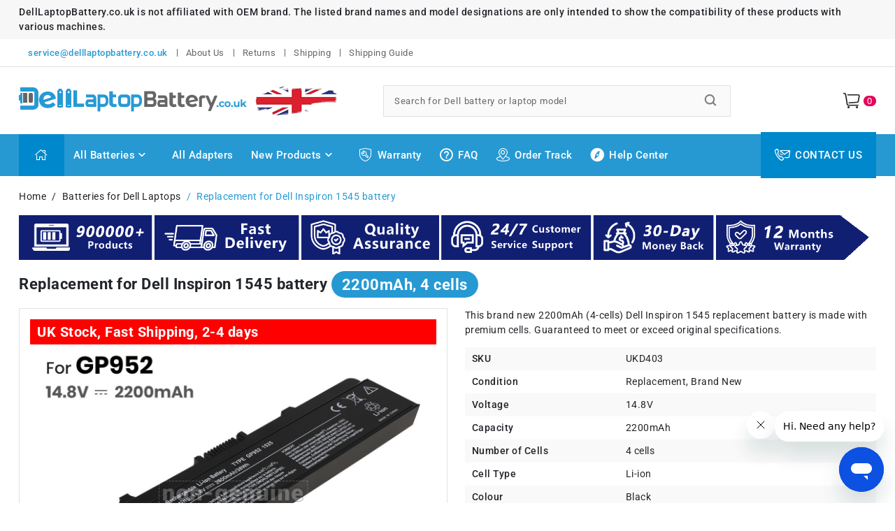

--- FILE ---
content_type: text/html
request_url: https://www.delllaptopbattery.co.uk/dell-inspiron-1545-batteries.htm
body_size: 9723
content:


<!DOCTYPE html>
<html lang="en-GB">

<head>
    <meta charset="utf-8"/>
    <meta http-equiv="X-UA-Compatible" content="IE=Edge, chrome=1"/>
    <meta name="viewport" content="width=device-width, initial-scale=1, maximum-scale=1"/>
    <title>Dell Inspiron 1545 battery, replacement battery for Dell Inspiron 1545 laptop from United Kingdom</title>
    <meta name="description"
          content="Dell Inspiron 1545 Battery, replacement battery for Dell Inspiron 1545 laptop from United Kingdom at lowest price,Our battery is 100% compatible with Dell Inspiron 1545 notebook!"/>
    <meta property="og:url" content="https://www.delllaptopbattery.co.uk/dell-inspiron-1545-batteries.htm"/>
    <meta property="og:type" content="website"/>
    <meta property="og:title" content="Dell Inspiron 1545 battery, replacement battery for Dell Inspiron 1545 laptop from United Kingdom"/>
    <meta property="og:description"
          content="Dell Inspiron 1545 Battery, replacement battery for Dell Inspiron 1545 laptop from United Kingdom at lowest price,Our battery is 100% compatible with Dell Inspiron 1545 notebook!"/>
    <meta property="og:image" content="https://www.delllaptopbattery.co.uk/r_small/Inspiron1525-4cell.jpg"/>
    <link rel="canonical" href="https://www.delllaptopbattery.co.uk/dell-inspiron-1545-batteries.htm"/>
    <link rel="shortcut icon" href="/favicon.ico" type="image/x-icon">
    <link rel="stylesheet" href="/style/product.min.css">
    <script>
        const info = {
            sku: 'UKD403',
            brand: 'Dell',
            brand2: 'dell',
            model: `Inspiron 1545`,
            model2: `inspiron-1545`,
            midpicture: '/r_small/Inspiron1525-4cell.jpg',
            productprice: '22.89',
            youtube: 'Inspiron1525.jpg',
            url: '/dell-inspiron-1545-batteries.htm',
            list: []
        }
    </script>
    <!-- Google Tag Manager -->
    <script>(function (w, d, s, l, i) {
        w[l] = w[l] || [];
        w[l].push({
            'gtm.start':
                new Date().getTime(), event: 'gtm.js'
        });
        var f = d.getElementsByTagName(s)[0],
            j = d.createElement(s), dl = l != 'dataLayer' ? '&l=' + l : '';
        j.async = true;
        j.src =
            'https://www.googletagmanager.com/gtm.js?id=' + i + dl;
        f.parentNode.insertBefore(j, f);
    })(window, document, 'script', 'dataLayer', 'GTM-M2TZ6BVK');</script>
    <!-- End Google Tag Manager -->
</head>

<body>
<!-- Google Tag Manager (noscript) -->
<noscript>
    <iframe src="https://www.googletagmanager.com/ns.html?id=GTM-M2TZ6BVK"
            height="0" width="0" style="display:none;visibility:hidden"></iframe>
</noscript>
<!-- End Google Tag Manager (noscript) -->

<header>
    <div class="bar">
        <nav class="container">
            <ul>
                <li class="d-sm-block d-none"><a title="Email Us" class="email" href="/cdn-cgi/l/email-protection#[base64]">&#000115;&#0000101;&#0114;&#000118;&#00000105;&#099;&#000101;&#00064;&#0100;&#000101;&#0108;&#0108;&#000108;&#x00061;&#00000112;&#116;&#0111;&#0112;&#098;&#097;&#0000116;&#x074;&#101;&#000114;&#x079;&#00046;&#000099;&#0000111;&#000046;&#0117;&#0000107;</a>
                </li>
                <li class="d-md-block d-none"><a href="help/aboutus.htm" title="About Us">About Us</a></li>
                <li class="d-md-block d-none"><a href="help/return.htm" title="Returns">Returns</a></li>
                <li class="d-md-block d-none"><a href="help/shipping.htm" title="Returns">Shipping</a></li>
                <li class="d-md-block d-none"><a href="help/shopping-guide.aspx" title="Returns">Shipping Guide</a></li>
            </ul>
        </nav>
    </div>
    <div class="content">
        <div class="container">
            <div class="row">
                <div class="d-xl-none d-block col-2">
                    <button class="toggle-menu"><i class="ic ic-menu-bar"></i></button>
                </div>

                <a class="col-md-5 col-7 logo" href="https://www.delllaptopbattery.co.uk"
                   title="Dell Laptop Battery Store UK">
                    <img src="/images/logo.png" title="Battery For Dell Laptop" alt="DellLaptopBattery.co.uk"/>
                </a>

                <form class="col-xl-5 col-12 search" action="/Search.aspx" id="cse-search-box" method="post">
                    <input type="text" name="q" class="search-input" placeholder="Search for Dell battery or laptop model"/>
                    <button class="search-btn" type="submit" name='search'><i class="ic ic-Search"></i></button>
                    <ul class="autocomplete"></ul>
                </form>

                <a class="col-2 cart" href="/MyCart/MyCart.aspx?flag=view" rel="nofollow">
                    <button name='shopping-cart'>
                        <i class="ic ic-ShoppingCart"></i>
                        <span id="cart-total">0</span>
                    </button>
                </a>
            </div>
        </div>
    </div>
    <div class="nav toggle-menu">
        <nav class="container">
            <ul>
                <li>
                    <a href="/"><i class="ic ic-home-o"></i> </a>
                    <button class="d-xl-none d-block toggle-menu"><i class="ic ic-close"></i></button>
                </li>
                <li class="navs">
                    <a href="/dell-laptop-batteries.htm">All Batteries <i
                            class="ic ic-angle-down d-xl-block d-none"></i></a>
                    <i class="ic ic-angle-down d-xl-none"></i>
                    <nav class="sub-nav"></nav>
                </li>
                <li><a href="/help/warranty.aspx"><i class="ic ic-Warranty"></i>Warranty</a></li>
                <li><a href="/help/faq.aspx"><i class="ic ic-help"></i>FAQ</a></li>
                <li><a href="/help/order-track.aspx"><i class="ic ic-tracking"></i>Order Track</a></li>
                <li><a href="/help/help-center.htm"><i class="ic ic-guide"></i>Help Center</a></li>
                <li><a href="/help/contactus.aspx"><i class="ic ic-contact"></i>Contact Us</a></li>
            </ul>
        </nav>
    </div>
</header>

<nav class="container">
    <ol class="breadcrumb">
        <li class="breadcrumb-item"><a href="/">Home</a></li>
        <li class="breadcrumb-item">
            <a href="/dell-laptop-batteries.htm">Batteries for Dell Laptops</a>
        </li>
        <li class="breadcrumb-item active">Replacement for Dell Inspiron 1545 battery</li>
    </ol>
</nav>

<main class="container" id="maincontent">
    
        <h1>Replacement for Dell Inspiron 1545 battery <span>2200mAh, 4 cells</span></h1>
        <div class="product-detail">
        <div class="view">
            <div class="slider-for">
                
                    <div class="thumb slick-slide">
                        <a data-zoom class="fancybox" href="/DellPic_Zoom/inspiron1525-4cell-1.jpg" target='_blank' data-fancybox="GT6TK">
                            <img alt="replacement Dell Inspiron 1545 battery" src="/DellPic_Zoom/inspiron1525-4cell-1.jpg">
                        </a>
                    </div>
                
                    <div class="thumb slick-slide">
                        <a data-zoom class="fancybox" href="/DellPic_Zoom/inspiron1525-4cell-2.jpg" target='_blank' data-fancybox="GT6TK">
                            <img alt="replacement Dell Inspiron 1545 battery" src="/DellPic_Zoom/inspiron1525-4cell-2.jpg">
                        </a>
                    </div>
                
                    <div class="thumb slick-slide">
                        <a data-zoom class="fancybox" href="/DellPic_Zoom/inspiron1525-4cell-3.jpg" target='_blank' data-fancybox="GT6TK">
                            <img alt="replacement Dell Inspiron 1545 battery" src="/DellPic_Zoom/inspiron1525-4cell-3.jpg">
                        </a>
                    </div>
                
                    <div class="thumb slick-slide">
                        <a data-zoom class="fancybox" href="/DellPic_Zoom/inspiron1525-4cell-4.jpg" target='_blank' data-fancybox="GT6TK">
                            <img alt="replacement Dell Inspiron 1545 battery" src="/DellPic_Zoom/inspiron1525-4cell-4.jpg">
                        </a>
                    </div>
                
                    <div class="thumb slick-slide">
                        <a data-zoom class="fancybox" href="/DellPic_Zoom/inspiron1525-4cell-5.jpg" target='_blank' data-fancybox="GT6TK">
                            <img alt="replacement Dell Inspiron 1545 battery" src="/DellPic_Zoom/inspiron1525-4cell-5.jpg">
                        </a>
                    </div>
                
                    <div class="thumb slick-slide">
                        <a data-zoom class="fancybox" href="/DellPic_Zoom/inspiron1525-4cell-6.jpg" target='_blank' data-fancybox="GT6TK">
                            <img alt="replacement Dell Inspiron 1545 battery" src="/DellPic_Zoom/inspiron1525-4cell-6.jpg">
                        </a>
                    </div>
                
            </div>
            <div class="slider-nav">
                
                    <div class="slick-slide">
                        <div class="item"><img src="/DellPic_Zoom/inspiron1525-4cell-1.jpg" alt="replacement Dell Inspiron 1545 battery"/></div>
                    </div>
                
                    <div class="slick-slide">
                        <div class="item"><img src="/DellPic_Zoom/inspiron1525-4cell-2.jpg" alt="replacement Dell Inspiron 1545 battery"/></div>
                    </div>
                
                    <div class="slick-slide">
                        <div class="item"><img src="/DellPic_Zoom/inspiron1525-4cell-3.jpg" alt="replacement Dell Inspiron 1545 battery"/></div>
                    </div>
                
                    <div class="slick-slide">
                        <div class="item"><img src="/DellPic_Zoom/inspiron1525-4cell-4.jpg" alt="replacement Dell Inspiron 1545 battery"/></div>
                    </div>
                
                    <div class="slick-slide">
                        <div class="item"><img src="/DellPic_Zoom/inspiron1525-4cell-5.jpg" alt="replacement Dell Inspiron 1545 battery"/></div>
                    </div>
                
                    <div class="slick-slide">
                        <div class="item"><img src="/DellPic_Zoom/inspiron1525-4cell-6.jpg" alt="replacement Dell Inspiron 1545 battery"/></div>
                    </div>
                
            </div>
            <img src="/Images/certification.png" class="lazyload certi-img" alt="Product Safety Certification" />
            <span>This 14.8V battery is not compatible with 11.1V  and 10.8V battery.</span>
        </div>
        <div class="info">
            <p>
                This brand new 2200mAh (4-cells) Dell Inspiron 1545 replacement battery is made with premium cells. Guaranteed to meet or exceed original specifications.
            </p>
            <ul class="details">
                <li><span>SKU</span><span>UKD403</span></li>
                <li><span>Condition</span><span>Replacement, Brand New</span></li>
                <li><span>Voltage</span><span>14.8V</span></li>
                <li><span>Capacity</span><span>2200mAh</span></li>
                <li><span>Number of Cells</span><span>4 cells</span></li>
                <li><span>Cell Type</span><span>Li-ion</span></li>
                <li><span>Colour</span><span>Black</span></li>
                <li><span>Size</span><span>205.1x52.58x22.30mm (L x W x H)</span></li>
                <li><span>Warranty</span><span>1 Year</span></li>
                <li><span>Availability</span><span id="instock-1">In Stock</span></li>
            </ul>
            <div class="rating-box">
                <div class="rating-star">
                    <div class="empty">
                        <i class="ic ic-star-empty"></i>
                        <i class="ic ic-star-empty"></i>
                        <i class="ic ic-star-empty"></i>
                        <i class="ic ic-star-empty"></i>
                        <i class="ic ic-star-empty"></i>
                    </div>
                    <div class="star">
                        <i class="ic ic-star"></i>
                        <i class="ic ic-star"></i>
                        <i class="ic ic-star"></i>
                        <i class="ic ic-star"></i>
                        <i class="ic ic-star"></i>
                    </div>
                </div>
                <a class="reviews" href="/Reviews.aspx" title="Reviews" target="_blank"></a>
            </div>
            <div class="price-box" id="cartUKD403-1">
                <script data-cfasync="false" src="/cdn-cgi/scripts/5c5dd728/cloudflare-static/email-decode.min.js"></script><script>
                    info.list.push({
                        sku:"UKD403",
                        description:"2200mAh, 4 battery for Dell Inspiron 1545",
                        productid:"UKD403",
                        sequence:"1",
                        pricemodelname:"inspiron1525-4cell",
                        midpicture:"/r_small/Inspiron1525-4cell.jpg"
                    })
                </script>
            </div>
        </div>
    </div>
    
        <h1>Replacement for Dell Inspiron 1545 battery <span>5200mAh, 6 cells</span></h1>
        <div class="product-detail">
        <div class="view">
            <div class="slider-for">
                
                    <div class="thumb slick-slide">
                        <a data-zoom class="fancybox" href="/DellPic_Zoom/Inspiron1525-6cell-1.jpg" target='_blank' data-fancybox="GT6TK">
                            <img alt="replacement Dell Inspiron 1545 battery" src="/DellPic_Zoom/Inspiron1525-6cell-1.jpg">
                        </a>
                    </div>
                
                    <div class="thumb slick-slide">
                        <a data-zoom class="fancybox" href="/DellPic_Zoom/Inspiron1525-6cell-2.jpg" target='_blank' data-fancybox="GT6TK">
                            <img alt="replacement Dell Inspiron 1545 battery" src="/DellPic_Zoom/Inspiron1525-6cell-2.jpg">
                        </a>
                    </div>
                
                    <div class="thumb slick-slide">
                        <a data-zoom class="fancybox" href="/DellPic_Zoom/Inspiron1525-6cell-3.jpg" target='_blank' data-fancybox="GT6TK">
                            <img alt="replacement Dell Inspiron 1545 battery" src="/DellPic_Zoom/Inspiron1525-6cell-3.jpg">
                        </a>
                    </div>
                
                    <div class="thumb slick-slide">
                        <a data-zoom class="fancybox" href="/DellPic_Zoom/Inspiron1525-6cell-4.jpg" target='_blank' data-fancybox="GT6TK">
                            <img alt="replacement Dell Inspiron 1545 battery" src="/DellPic_Zoom/Inspiron1525-6cell-4.jpg">
                        </a>
                    </div>
                
                    <div class="thumb slick-slide">
                        <a data-zoom class="fancybox" href="/DellPic_Zoom/Inspiron1525-6cell-5.jpg" target='_blank' data-fancybox="GT6TK">
                            <img alt="replacement Dell Inspiron 1545 battery" src="/DellPic_Zoom/Inspiron1525-6cell-5.jpg">
                        </a>
                    </div>
                
                    <div class="thumb slick-slide">
                        <a data-zoom class="fancybox" href="/DellPic_Zoom/Inspiron1525-6cell-6.jpg" target='_blank' data-fancybox="GT6TK">
                            <img alt="replacement Dell Inspiron 1545 battery" src="/DellPic_Zoom/Inspiron1525-6cell-6.jpg">
                        </a>
                    </div>
                
            </div>
            <div class="slider-nav">
                
                    <div class="slick-slide">
                        <div class="item"><img src="/DellPic_Zoom/Inspiron1525-6cell-1.jpg" alt="replacement Dell Inspiron 1545 battery"/></div>
                    </div>
                
                    <div class="slick-slide">
                        <div class="item"><img src="/DellPic_Zoom/Inspiron1525-6cell-2.jpg" alt="replacement Dell Inspiron 1545 battery"/></div>
                    </div>
                
                    <div class="slick-slide">
                        <div class="item"><img src="/DellPic_Zoom/Inspiron1525-6cell-3.jpg" alt="replacement Dell Inspiron 1545 battery"/></div>
                    </div>
                
                    <div class="slick-slide">
                        <div class="item"><img src="/DellPic_Zoom/Inspiron1525-6cell-4.jpg" alt="replacement Dell Inspiron 1545 battery"/></div>
                    </div>
                
                    <div class="slick-slide">
                        <div class="item"><img src="/DellPic_Zoom/Inspiron1525-6cell-5.jpg" alt="replacement Dell Inspiron 1545 battery"/></div>
                    </div>
                
                    <div class="slick-slide">
                        <div class="item"><img src="/DellPic_Zoom/Inspiron1525-6cell-6.jpg" alt="replacement Dell Inspiron 1545 battery"/></div>
                    </div>
                
            </div>
            <img src="/Images/certification.png" class="lazyload certi-img" alt="Product Safety Certification" />
            <span>This 11.1V battery is not compatible with 14.4V and 14.8V battery.</span>
        </div>
        <div class="info">
            <p>
                This brand new 5200mAh (6-cells) Dell Inspiron 1545 replacement battery is made with premium cells. Guaranteed to meet or exceed original specifications.
            </p>
            <ul class="details">
                <li><span>SKU</span><span>UKD125</span></li>
                <li><span>Condition</span><span>Replacement, Brand New</span></li>
                <li><span>Voltage</span><span>11.1V</span></li>
                <li><span>Capacity</span><span>5200mAh</span></li>
                <li><span>Number of Cells</span><span>6 cells</span></li>
                <li><span>Cell Type</span><span>Li-ion</span></li>
                <li><span>Colour</span><span>Black</span></li>
                <li><span>Size</span><span>205.1x52.58x22.30mm (L x W x H)</span></li>
                <li><span>Warranty</span><span>1 Year</span></li>
                <li><span>Availability</span><span id="instock-2">In Stock</span></li>
            </ul>
            <div class="rating-box">
                <div class="rating-star">
                    <div class="empty">
                        <i class="ic ic-star-empty"></i>
                        <i class="ic ic-star-empty"></i>
                        <i class="ic ic-star-empty"></i>
                        <i class="ic ic-star-empty"></i>
                        <i class="ic ic-star-empty"></i>
                    </div>
                    <div class="star">
                        <i class="ic ic-star"></i>
                        <i class="ic ic-star"></i>
                        <i class="ic ic-star"></i>
                        <i class="ic ic-star"></i>
                        <i class="ic ic-star"></i>
                    </div>
                </div>
                <a class="reviews" href="/Reviews.aspx" title="Reviews" target="_blank"></a>
            </div>
            <div class="price-box" id="cartUKD125-2">
                <script data-cfasync="false" src="/cdn-cgi/scripts/5c5dd728/cloudflare-static/email-decode.min.js"></script><script>
                    info.list.push({
                        sku:"UKD125",
                        description:"5200mAh, 6 battery for Dell Inspiron 1545",
                        productid:"UKD125",
                        sequence:"2",
                        pricemodelname:"inspiron1525-6cell",
                        midpicture:"/r_small/Inspiron1525-6cell.jpg"
                    })
                </script>
            </div>
        </div>
    </div>
    
        <h1>Replacement for Dell Inspiron 1545 battery <span>6600mAh, 9 cells</span></h1>
        <div class="product-detail">
        <div class="view">
            <div class="slider-for">
                
                    <div class="thumb slick-slide">
                        <a data-zoom class="fancybox" href="/DellPic_Zoom/inspiron1525-9cell-1.jpg" target='_blank' data-fancybox="GT6TK">
                            <img alt="replacement Dell Inspiron 1545 battery" src="/DellPic_Zoom/inspiron1525-9cell-1.jpg">
                        </a>
                    </div>
                
                    <div class="thumb slick-slide">
                        <a data-zoom class="fancybox" href="/DellPic_Zoom/inspiron1525-9cell-2.jpg" target='_blank' data-fancybox="GT6TK">
                            <img alt="replacement Dell Inspiron 1545 battery" src="/DellPic_Zoom/inspiron1525-9cell-2.jpg">
                        </a>
                    </div>
                
                    <div class="thumb slick-slide">
                        <a data-zoom class="fancybox" href="/DellPic_Zoom/inspiron1525-9cell-3.jpg" target='_blank' data-fancybox="GT6TK">
                            <img alt="replacement Dell Inspiron 1545 battery" src="/DellPic_Zoom/inspiron1525-9cell-3.jpg">
                        </a>
                    </div>
                
                    <div class="thumb slick-slide">
                        <a data-zoom class="fancybox" href="/DellPic_Zoom/inspiron1525-9cell-4.jpg" target='_blank' data-fancybox="GT6TK">
                            <img alt="replacement Dell Inspiron 1545 battery" src="/DellPic_Zoom/inspiron1525-9cell-4.jpg">
                        </a>
                    </div>
                
                    <div class="thumb slick-slide">
                        <a data-zoom class="fancybox" href="/DellPic_Zoom/inspiron1525-9cell-5.jpg" target='_blank' data-fancybox="GT6TK">
                            <img alt="replacement Dell Inspiron 1545 battery" src="/DellPic_Zoom/inspiron1525-9cell-5.jpg">
                        </a>
                    </div>
                
                    <div class="thumb slick-slide">
                        <a data-zoom class="fancybox" href="/DellPic_Zoom/inspiron1525-9cell-6.jpg" target='_blank' data-fancybox="GT6TK">
                            <img alt="replacement Dell Inspiron 1545 battery" src="/DellPic_Zoom/inspiron1525-9cell-6.jpg">
                        </a>
                    </div>
                
                    <div class="thumb slick-slide">
                        <a data-zoom class="fancybox" href="/DellPic_Zoom/laptopex.jpg" target='_blank' data-fancybox="GT6TK">
                            <img alt="replacement Dell Inspiron 1545 battery" src="/DellPic_Zoom/laptopex.jpg">
                        </a>
                    </div>
                
            </div>
            <div class="slider-nav">
                
                    <div class="slick-slide">
                        <div class="item"><img src="/DellPic_Zoom/inspiron1525-9cell-1.jpg" alt="replacement Dell Inspiron 1545 battery"/></div>
                    </div>
                
                    <div class="slick-slide">
                        <div class="item"><img src="/DellPic_Zoom/inspiron1525-9cell-2.jpg" alt="replacement Dell Inspiron 1545 battery"/></div>
                    </div>
                
                    <div class="slick-slide">
                        <div class="item"><img src="/DellPic_Zoom/inspiron1525-9cell-3.jpg" alt="replacement Dell Inspiron 1545 battery"/></div>
                    </div>
                
                    <div class="slick-slide">
                        <div class="item"><img src="/DellPic_Zoom/inspiron1525-9cell-4.jpg" alt="replacement Dell Inspiron 1545 battery"/></div>
                    </div>
                
                    <div class="slick-slide">
                        <div class="item"><img src="/DellPic_Zoom/inspiron1525-9cell-5.jpg" alt="replacement Dell Inspiron 1545 battery"/></div>
                    </div>
                
                    <div class="slick-slide">
                        <div class="item"><img src="/DellPic_Zoom/inspiron1525-9cell-6.jpg" alt="replacement Dell Inspiron 1545 battery"/></div>
                    </div>
                
                    <div class="slick-slide">
                        <div class="item"><img src="/DellPic_Zoom/laptopex.jpg" alt="replacement Dell Inspiron 1545 battery"/></div>
                    </div>
                
            </div>
            <img src="/Images/certification.png" class="lazyload certi-img" alt="Product Safety Certification" />
            <span>This is a high capacity battery, the back of this battery will extend out about 1 inch(bigger size). And this 7800mAh(9 cells) battery is not compatilbe with Dell Inspiron 1440, Inspiron 1440n, Inspiron 1750, Inspiron 1750n, Dell PP42L laptops, since it not allow the lid open fully. And this 11.1V battery is not compatible with 14.4V  and  14.8V battery.</span>
        </div>
        <div class="info">
            <p>
                This brand new 6600mAh (9-cells) Dell Inspiron 1545 replacement battery is made with premium cells. Guaranteed to meet or exceed original specifications.
            </p>
            <ul class="details">
                <li><span>SKU</span><span>UKD126</span></li>
                <li><span>Condition</span><span>Replacement, Brand New</span></li>
                <li><span>Voltage</span><span>11.1V</span></li>
                <li><span>Capacity</span><span>6600mAh</span></li>
                <li><span>Number of Cells</span><span>9 cells</span></li>
                <li><span>Cell Type</span><span>Li-ion</span></li>
                <li><span>Colour</span><span>Black</span></li>
                <li><span>Size</span><span>220.8x67.5x23.4mm (L x W x H)</span></li>
                <li><span>Warranty</span><span>1 Year</span></li>
                <li><span>Availability</span><span id="instock-3">In Stock</span></li>
            </ul>
            <div class="rating-box">
                <div class="rating-star">
                    <div class="empty">
                        <i class="ic ic-star-empty"></i>
                        <i class="ic ic-star-empty"></i>
                        <i class="ic ic-star-empty"></i>
                        <i class="ic ic-star-empty"></i>
                        <i class="ic ic-star-empty"></i>
                    </div>
                    <div class="star">
                        <i class="ic ic-star"></i>
                        <i class="ic ic-star"></i>
                        <i class="ic ic-star"></i>
                        <i class="ic ic-star"></i>
                        <i class="ic ic-star"></i>
                    </div>
                </div>
                <a class="reviews" href="/Reviews.aspx" title="Reviews" target="_blank"></a>
            </div>
            <div class="price-box" id="cartUKD126-3">
                <script data-cfasync="false" src="/cdn-cgi/scripts/5c5dd728/cloudflare-static/email-decode.min.js"></script><script>
                    info.list.push({
                        sku:"UKD126",
                        description:"6600mAh, 9 battery for Dell Inspiron 1545",
                        productid:"UKD126",
                        sequence:"3",
                        pricemodelname:"inspiron1525-9cell",
                        midpicture:"/r_small/Inspiron1525.jpg"
                    })
                </script>
            </div>
        </div>
    </div>
    

    <div class="content">
        <div class="tabs-title">
            <div class="active">Overview</div>
            <div>Compatibility</div>
            <div>Shipping & Payment</div>
            <div>FAQ</div>
        </div>
        <section id="tabs">
            <div class="item description">
                <div class="proNote">
                    <b>Note :</b> 1. The 7800mAh(9 Cells) battery will extend out about 1 inch from
                    the back of the laptop. <span>2. 10.8V and 11.1V are compatible, they are in common
                        use.</span> <span class="red">3. The 7800mAh(9 cells) battery is not compatible with
                            Dell Inspiron 1440, Inspiron 1440n, Inspiron 1750, Inspiron 1750n, Dell PP42L laptops,
                            since it not allow the lid open fully.</span>
<span>4. The 10.8V(=11.1V) and 14.4V(=14.8V) are the different voltages, they are not compatible, please choose the right battery(Voltage) for your laptop. </span>
                </div>
                <h3 class="tab-title"><i class="ic ic-edit"></i>Product Features</h3>
                <div class="feature">
                    <div id="you-tube"></div>
                    <p>
                        We offer brand new replacement <b>Dell Inspiron 1545 battery</b> with high-quality cells (SANYO, BAK, SAMSUNG, etc.) that are as durable
                        as the original batteries. All replacement batteries for Dell Inspiron 1545 have been tested and proven to match or exceed the
                        performance of the original battery and are 100% compatible with the original manufacturer's specifications. Every <u>battery for the
                        Dell Inspiron 1545 laptop</u> passes Dell system testing to ensure the safe use of your Dell laptop.
                    </p>
                    <p>
                        This high-quality rechargeable <b>battery for Dell Inspiron 1545 laptop</b> is designed to meet the highest control standards and features
                        an intelligent chip on the internal circuit board with cell imbalance shutdown protection, thermal runaway protection, overcharge
                        shutdown protection, over-discharge shutdown protection, and high and low temperature shutdown protection. The batteries are made of
                        environmentally friendly materials that do not contain lead or mercury, and have passed CE, UL, ROHS, ISO 9001/9002 certifications, as
                        well as rigorous safety tests. This Dell Inspiron 1545 battery is durable and can be charged/discharged over 600-800 cycles
                    <p>
                        Thank you for purchasing a replacement <u><a href="/dell-inspiron-1545-batteries.htm" title="Dell Inspiron 1545 battery">Dell Inspiron 1545 battery</a></u> from
                        DellLaptopBattery.co.uk Before placing your order, please make sure that the Inspiron 1545 battery model you choose is suitable for your Dell
                        laptop. Each battery has its model name (or part number, P/N) which you can find on the original battery. If you can't find a matching
                        model number or compatible part number, please email us with the part number of your original battery or the exact name of your machine
                        and we will recommend the correct battery for you.
                    </p>
                </div>

                <div class="why-title">12 Levels Of Security</div>
                <ul class="protect">
                    <li><span></span>ESD PROTECTION</li>
                    <li><span></span>OVER HEAT PROTECTION</li>
                    <li><span></span>POWER PROTECTION</li>
                    <li><span></span>CURRENT PROTECTION</li>
                    <li><span></span>OVER CHARGE PROTECTION</li>
                    <li><span></span>ELECTROMAGNETIC PROTECTION</li>
                    <li><span></span>VOLTAGE PROTECTION</li>
                    <li><span></span>OVER DISCHARGE PROTECTION</li>
                    <li><span></span>SHORT PROTECTION</li>
                    <li><span></span>INTELLIGENT PROTECTION</li>
                    <li><span></span>CHARGING TIME PROTECTION</li>
                    <li><span></span>CLASS A PROTECTION</li>
                </ul>

                <div class="why">
                    <h3 class="tab-title"><i class="ic ic-Warranty"></i>Warranty & Returns</h3>
                    <div class="warranty">
                        <div class="warranty-item">
                            <img src="Images/1-year-warranty.jpeg" alt="1-year-warranty">
                            <p>
                                <b><i class="ic ic-repair-warranty"></i>1-Year Warranty</b><br>
                                To give you confidence in our products, we offer a one-year warranty on <b>Dell Inspiron 1545 laptop replacement batteries</b>.
                                The warranty is fully valid as long as you install the batteries correctly in the unit and follow the correct usage within one
                                year of order completion!
                            </p>
                        </div>
                        <div class="warranty-item">
                            <img src="Images/30-day-money-back-guarantee.png" alt="30-day-guarantee">
                            <p>
                                <b><i class="ic ic-money-back-usd"></i>30-Day Money Back Guarantee</b><br>
                                We are committed to providing quality products and services and believe that your satisfaction is paramount. That's why all
                                batteries come with a 30-day money back guarantee, which means that you can request a refund if you are not satisfied with
                                the product and service or if you do not want to continue using it for any reason within 30 days of purchase. This is our
                                commitment to the quality of our products and customer experience, enabling you to choose our products with greater
                                confidence.<br><br>
                                <b>Please note:</b> To be eligible for a refund, you must contact us and wait for instructions before sending the product back.
                            </p>
                        </div>
                        <div class="warranty-item">
                            <img src="Images/returns.jpg" alt="returns">
                            <p class="returns">
                                <b><i class="ic ic-returns"></i>Returns</b><br>
                                If you have any questions after purchasing our batteries, please contact us first. We are committed to handling your request and
                                finding the best solution to the problem. If our technical support engineers are unable to resolve the problem, we will generate
                                an RMA (Return Merchandise Authorisation Number) for you. After confirming that the returned battery is defective, we will
                                either offer a full refund or a free replacement with a new battery, depending on your personal choice. Our goal is to ensure
                                that you are satisfied with your purchasing experience, and we will aggressively pursue a solution to whatever problem arises.
                                Thank you for choosing our products and we will do our best to ensure your satisfaction. Please feel free to contact us for
                                further assistance.<br><br>
                                <b>Please note:</b> If you have not received an RMA number, we will not be able to process the returned battery.
                            </p>
                        </div>
                    </div>
                </div>
            </div>
            <div class="item compatibility">
                <h3 class="tab-title"><i class="ic ic-battery-full"></i>Compatible Battery Part Numbers</h3>
                <div id="numbers">
                    <ul>
                        
                            <li>
                                <a href="/dell-0rn873-batteries.htm" title="replacement Dell 0RN873 battery">0RN873</a>
                            </li>
                        
                            <li>
                                <a href="/dell-0ru573-batteries.htm" title="replacement Dell 0RU573 battery">0RU573</a>
                            </li>
                        
                            <li>
                                <a href="/dell-0wk380-batteries.htm" title="replacement Dell 0WK380 battery">0WK380</a>
                            </li>
                        
                            <li>
                                <a href="/dell-0wk381-batteries.htm" title="replacement Dell 0WK381 battery">0WK381</a>
                            </li>
                        
                            <li>
                                <a href="/dell-0wk371-batteries.htm" title="replacement Dell 0WK371 battery">0WK371</a>
                            </li>
                        
                            <li>
                                <a href="/dell-0wp193-batteries.htm" title="replacement Dell 0WP193 battery">0WP193</a>
                            </li>
                        
                            <li>
                                <a href="/dell-0cr693-batteries.htm" title="replacement Dell 0CR693 battery">0CR693</a>
                            </li>
                        
                            <li>
                                <a href="/dell-0uk716-batteries.htm" title="replacement Dell 0UK716 battery">0UK716</a>
                            </li>
                        
                            <li>
                                <a href="/dell-0gw252-batteries.htm" title="replacement Dell 0GW252 battery">0GW252</a>
                            </li>
                        
                            <li>
                                <a href="/dell-0rw240-batteries.htm" title="replacement Dell 0RW240 battery">0RW240</a>
                            </li>
                        
                            <li>
                                <a href="/dell-0gw240-batteries.htm" title="replacement Dell 0GW240 battery">0GW240</a>
                            </li>
                        
                            <li>
                                <a href="/dell-0gw241-batteries.htm" title="replacement Dell 0GW241 battery">0GW241</a>
                            </li>
                        
                            <li>
                                <a href="/dell-0wk381v-batteries.htm" title="replacement Dell 0WK381V battery">0WK381V</a>
                            </li>
                        
                            <li>
                                <a href="/dell-0hp297-batteries.htm" title="replacement Dell 0HP297 battery">0HP297</a>
                            </li>
                        
                            <li>
                                <a href="/dell-0hp277-batteries.htm" title="replacement Dell 0HP277 battery">0HP277</a>
                            </li>
                        
                    </ul>
                </div>
                <div class="feedback">
                    <b>Note:</b>
                    <p>
                        Not all the Dell Inspiron 1545 battery compatible models are listed. If you are still unsure
                        whether it is suitable for your laptop, please click "<b id="feedback">Battery Model Inquiry</b>" for support.
                    </p>
                </div>

                <h3 class="tab-title"><i class="ic ic-laptop"></i>Compatible Models</h3>
                <div id="models">
                    <ul>
                        
                            <li>
                                <b>Inspiron 1545</b>
                            </li>
                        
                            <li>
                                <a href="/dell-vostro-500-batteries.htm" title="replacement Dell Vostro 500 battery">Vostro 500</a>
                            </li>
                        
                            <li>
                                <a href="/dell-inspiron-1525-batteries.htm" title="replacement Dell Inspiron 1525 battery">Inspiron 1525</a>
                            </li>
                        
                            <li>
                                <a href="/dell-inspiron-1546-batteries.htm" title="replacement Dell Inspiron 1546 battery">Inspiron 1546</a>
                            </li>
                        
                            <li>
                                <a href="/dell-inspiron-1526-batteries.htm" title="replacement Dell Inspiron 1526 battery">Inspiron 1526</a>
                            </li>
                        
                            <li>
                                <a href="/dell-inspiron-1546n-batteries.htm" title="replacement Dell Inspiron 1546N battery">Inspiron 1546N</a>
                            </li>
                        
                            <li>
                                <a href="/dell-inspiron-1545n-batteries.htm" title="replacement Dell Inspiron 1545N battery">Inspiron 1545N</a>
                            </li>
                        
                            <li>
                                <a href="/dell-inspiron-15-batteries.htm" title="replacement Dell Inspiron 15 battery">Inspiron 15</a>
                            </li>
                        
                    </ul>
                </div>
                <div class="disclaimer">
                    <b>Disclaimer:</b>
                    <p>
                        All batteries sold on DellLaptopBattery.co.uk are replacement parts. DellLaptopBattery.co.uk
                        doesn't affiliate with any of the original manufacturers. Any registered trademarks or model
                        names listed above are identified as purposes of showing compatibility only.
                    </p>
                </div>
            </div>
            <div class="item shipping-payment">
                <h3 class="tab-title"><i class="ic ic-truck"></i>Shipping Methods</h3>
                <div id="shipping"></div>

                <h3 class="tab-title"><i class="ic ic-credit-card"></i>Payment Methods</h3>
                <div id="payment">
                    <table cellspacing="0">
                        <tr>
                            <th colspan="2">We Accept Payment Methods</th>
                        </tr>
                        <tr>
                            <td>PayPal</td>
                            <td>
                                <img src="/Images/payment/paypal_icon.png" class="lazyload" alt="PayPal"/><br/>
                                Payments by PayPal, NO PayPal account required. PayPal is safe and free for buyers.
                            </td>
                        </tr>
                        <tr>
                            <td>Credit or Debit Card</td>
                            <td>
                                <img src="/Images/payment/cards-icon.png" class="lazyload" alt="Credit Card"/><br/>
                                VISA, MasterCard, American Express, JCB, Diners Club, Maestro & Laser Card, etc.
                            </td>
                        </tr>
                        <tr>
                            <td>Bank Transfer</td>
                            <td>
                                <img src="/Images/payment/bank-transfer.png" alt="Bank Transfer"/><br/>
                                If no payment methods above are available to you, and your order amount exceeds 拢300,
                                please contact our customer service to get our bank account and pay by bank transfer.
                            </td>
                        </tr>
                    </table>

                    <div class="note">
                        <b>Note:</b>
                        <p>
                            1. Both Paypal and DellLaptopBattery.co.uk use encrypted servers to process
                            related payments, and your personal information will not be stored on our
                            servers.<br/>

                            2. If you choose PayPal Express Checkout (instead of
                            filling in the shipping address on our website to checkout), please select
                            the CORRECT address when checking out.
                        </p>
                    </div>
                </div>
            </div>
            <div class="item faqs">
                <h3 class="tab-title"><i class="ic ic-help"></i>FAQs</h3>
                <div class="faq-item">
                    <p class="faq"><i class="ic ic-guide"></i> Please read the instructions carefully before using the Dell Inspiron 1545 laptop battery.</p>
                    <ol>
                        <li>For first use, it does not need to be fully charged and discharged to achieve optimal performance, because lithium-ion batteries
                            have no memory effect.
                        </li>
                        <li>Batteries require frequent charge and discharge cycles. It is recommended that you discharge and recharge the battery at least once
                            every two months so that the replacement Dell Inspiron 1545 battery maintains optimal performance. Please discharge to 3% and then
                            charge to full capacity.
                        </li>
                        <li>If you are going to use an external power source for an extended period of time, remove the replacement Dell Inspiron 1545 battery
                            from your laptop, which will extend the battery life.
                        </li>
                        <li>It is normal for the battery to become warm during charging and discharging. If you are not using the replacement Dell Inspiron 1545
                            laptop battery, store the battery in a cool, dry and clean place.
                        </li>
                        <li>Never remove the <u>Dell Inspiron 1545 battery</u> while the laptop is charging or discharging.</li>
                        <li>If the replacement Dell Inspiron 1545 laptop battery does not work properly, repeat the check to confirm that the battery is not
                            defective, if the problem persists, contact our customer service as soon as possible so that we can understand the problem in
                            detail. We will do our best to serve you.
                        </li>
                    </ol>
                </div>
                <div class="faq-item">
                    <p class="faq"><i class="ic ic-question"></i> How to pick the right Dell laptop replacement battery?</p>
                    <ol>
                        <li>The shape of the original battery is the same as the picture we provided.</li>
                        <li>Your battery part number or laptop model is on the compatibility list provided by us.</li>
                        <li>If you still can't confirm the suitability of the battery based on the above information, please feel free to contact us!</li>
                    </ol>
                </div>
                <div class="faq-item">
                    <p class="faq"><i class="ic ic-question"></i> How long does this Dell Inspiron 1545 replacement battery last?</p>
                    <p><i class="ic ic-answer"></i>
                        This <strong>Dell Inspiron 1545 replacement battery</strong> is designed with low-power ICs and can be charged and discharged 600-800 times,
                        the exact life
                        span of the battery is also related to the frequency and intensity of use, as well as the temperature. Normally, the battery health is
                        around 80% after one year of normal use, which is normal and nothing to worry about.
                    </p>
                </div>
                <div class="faq-item">
                    <p class="faq"><i class="ic ic-question"></i> I'm close to where it's being shipped, can I pick it up?</p>
                    <p><i class="ic ic-answer"></i>
                        We are very sorry. We currently only offer a more favourable and convenient online shopping method, the shipping address is our
                        warehouse address, and we have not yet opened an offline physical shop. Therefore, we do not support self-pickup at this time. If you
                        need it urgently, you can make a note or contact us when you place an order. We will prioritise your shipping arrangements so that you
                        can use it as soon as possible!
                    </p>
                </div>
            </div>
        </section>

        <section id="hot-sell">
            <div class="sub-title">OUR PRODUCT</div>
            <h2>Best-Selling Products</h2>
            <div id="hot-list" class="slick-related">
                
                <div>    
                    <a class="product" href="/dell-inspiron-15r-n5520--batteries.htm" title="Dell Inspiron 15R(N5520) battery">        
                        <img src="/r_small/LatitudeE6420.jpg" class="lazyload" alt="Dell Inspiron 15R(N5520) battery">        
                        <h4>For Dell Inspiron 15R(N5520) battery</h4> 
                        <b>(60Wh, 11.1V, 6 cells)</b>    
                    </a>
                </div>
                
                <div>    
                    <a class="product" href="/dell-inspiron-15r-n5010--batteries.htm" title="Dell Inspiron 15R(N5010) battery">        
                        <img src="/r_small/InspironN4010.jpg" class="lazyload" alt="Dell Inspiron 15R(N5010) battery">        
                        <h4>For Dell Inspiron 15R(N5010) battery</h4> 
                        <b>(4400mAh, 11.1V, 6 cells)</b>    
                    </a>
                </div>
                
                <div>    
                    <a class="product" href="/dell-inspiron-15r-n5110--batteries.htm" title="Dell Inspiron 15R(N5110) battery">        
                        <img src="/r_small/InspironN4010.jpg" class="lazyload" alt="Dell Inspiron 15R(N5110) battery">        
                        <h4>For Dell Inspiron 15R(N5110) battery</h4> 
                        <b>(4400mAh, 11.1V, 6 cells)</b>    
                    </a>
                </div>
                
                <div>    
                    <a class="product" href="/dell-poweredge-m600-batteries.htm" title="Dell PowerEdge M600 battery">        
                        <img src="/r_small/FR463.jpg" class="lazyload" alt="Dell PowerEdge M600 battery">        
                        <h4>For Dell PowerEdge M600 battery</h4> 
                        <b>(7Wh, 3.7V, 1 cells)</b>    
                    </a>
                </div>
                
                <div>    
                    <a class="product" href="/dell-poweredge-m620-batteries.htm" title="Dell PowerEdge M620 battery">        
                        <img src="/r_small/T40JJ.jpg" class="lazyload" alt="Dell PowerEdge M620 battery">        
                        <h4>For Dell PowerEdge M620 battery</h4> 
                        <b>(1.6Wh, 3.7V, 1 cells)</b>    
                    </a>
                </div>
                
                <div>    
                    <a class="product" href="/dell-inspiron-1320n-batteries.htm" title="Dell Inspiron 1320N battery">        
                        <img src="/r_small/Inspiron1320.jpg" class="lazyload" alt="Dell Inspiron 1320N battery">        
                        <h4>For Dell Inspiron 1320N battery</h4> 
                        <b>(4400mAh, 11.1V, 6 cells)</b>    
                    </a>
                </div>
                
                <div>    
                    <a class="product" href="/dell-poweredge-t610-batteries.htm" title="Dell PowerEdge T610 battery">        
                        <img src="/r_small/FR463.jpg" class="lazyload" alt="Dell PowerEdge T610 battery">        
                        <h4>For Dell PowerEdge T610 battery</h4> 
                        <b>(7Wh, 3.7V, 1 cells)</b>    
                    </a>
                </div>
                
                <div>    
                    <a class="product" href="/dell-poweredge-r640-batteries.htm" title="Dell PowerEdge R640 battery">        
                        <img src="/r_small/Y2RV2.jpg" class="lazyload" alt="Dell PowerEdge R640 battery">        
                        <h4>For Dell PowerEdge R640 battery</h4> 
                        <b>(1.85Wh, 3.7V, 1 cells)</b>    
                    </a>
                </div>
                
                <div>    
                    <a class="product" href="/dell-poweredge-r200-batteries.htm" title="Dell PowerEdge R200 battery">        
                        <img src="/r_small/FR463.jpg" class="lazyload" alt="Dell PowerEdge R200 battery">        
                        <h4>For Dell PowerEdge R200 battery</h4> 
                        <b>(7Wh, 3.7V, 1 cells)</b>    
                    </a>
                </div>
                
                <div>    
                    <a class="product" href="/dell-inspiron-1318n-batteries.htm" title="Dell Inspiron 1318N battery">        
                        <img src="/r_small/XPSM1330.jpg" class="lazyload" alt="Dell Inspiron 1318N battery">        
                        <h4>For Dell Inspiron 1318N battery</h4> 
                        <b>(6600mAh, 11.1V, 9 cells)</b>    
                    </a>
                </div>
                
                <div>    
                    <a class="product" href="/dell-poweredge-r610-batteries.htm" title="Dell PowerEdge R610 battery">        
                        <img src="/r_small/FR463.jpg" class="lazyload" alt="Dell PowerEdge R610 battery">        
                        <h4>For Dell PowerEdge R610 battery</h4> 
                        <b>(7Wh, 3.7V, 1 cells)</b>    
                    </a>
                </div>
                
            </div>
            <a href="/dell-best-seller-batteries.htm">
                <button class="btn primary">VIEW ALL</button>
            </a>
        </section>

        <section id="recommend">
            <div class="sub-title">OUR PRODUCT</div>
            <h2>Recommended Products</h2>
            <div>
                
                    <a href="/dell-inspiron-15r-n5520--batteries.htm" title="Dell Inspiron 15R(N5520) Battery Replacement">Battery For Dell Inspiron 15R(N5520)</a>
                
                    <a href="/dell-inspiron-15r-n5010--batteries.htm" title="Dell Inspiron 15R(N5010) Battery Replacement">Battery For Dell Inspiron 15R(N5010)</a>
                
                    <a href="/dell-inspiron-15r-n5110--batteries.htm" title="Dell Inspiron 15R(N5110) Battery Replacement">Battery For Dell Inspiron 15R(N5110)</a>
                
                    <a href="/dell-poweredge-m600-batteries.htm" title="Dell PowerEdge M600 Battery Replacement">Battery For Dell PowerEdge M600</a>
                
                    <a href="/dell-poweredge-m620-batteries.htm" title="Dell PowerEdge M620 Battery Replacement">Battery For Dell PowerEdge M620</a>
                
                    <a href="/dell-inspiron-1320n-batteries.htm" title="Dell Inspiron 1320N Battery Replacement">Battery For Dell Inspiron 1320N</a>
                
                    <a href="/dell-poweredge-t610-batteries.htm" title="Dell PowerEdge T610 Battery Replacement">Battery For Dell PowerEdge T610</a>
                
                    <a href="/dell-poweredge-r640-batteries.htm" title="Dell PowerEdge R640 Battery Replacement">Battery For Dell PowerEdge R640</a>
                
                    <a href="/dell-poweredge-r200-batteries.htm" title="Dell PowerEdge R200 Battery Replacement">Battery For Dell PowerEdge R200</a>
                
                    <a href="/dell-inspiron-1318n-batteries.htm" title="Dell Inspiron 1318N Battery Replacement">Battery For Dell Inspiron 1318N</a>
                
                    <a href="/dell-poweredge-r610-batteries.htm" title="Dell PowerEdge R610 Battery Replacement">Battery For Dell PowerEdge R610</a>
                
            </div>
            <a href="/dell-new-arrivals-batteries.htm">
                <button class="btn primary">VIEW ALL</button>
            </a>
        </section>
    </div>
</main>

<footer>
    <div id="comm100"></div>

    <nav class="container">
        <ul class="row">
            <li class="col-lg-3 col-md-6 col-12">
                <div>Company Information</div>
                <ul>
                    <li><a href="/help/policy.htm" title="Privacy Policy">Privacy Policy</a></li>
                    <li><a href="/help/return.htm" title="Return Policy">Return Policy</a></li>
                    <li><a href="/help/why-buy-from-us.aspx" title="Why Buy From Us?">Why Buy From Us?</a></li>
                    <li><a href="/help/warranty.aspx" title="Product Warranty">Product Warranty</a></li>
                    <li><a href="/help/aboutus.htm" title="About Us">About Us</a></li>
                </ul>
            </li>
            <li class="col-lg-3 col-md-6 col-12">
                <div>Shipping & Payment</div>
                <ul>
                    <li><a href="/help/shipping.htm" title="Shipping Methods">Shipping Methods</a></li>
                    <li><a href="/help/order-track.aspx" title="Order Tracking">Order Tracking</a></li>
                    <li><a href="/help/payment.aspx" title="Payment Methods">Payment Methods</a></li>
                    <li><a href="/help/drop-shipping.aspx" title="Drop Shipping">Drop Shipping</a></li>
                </ul>
            </li>
            <li class="col-lg-3 col-md-6 col-12">
                <div>Customer Service</div>
                <ul>
                    <li><a href="/help/rma-request.aspx" title="Return Authorization Number">Return Authorization Number</a></li>
                    <li><a href="/help/contactus.aspx" title="Contact Us">Contact Us</a></li>
                    <li><a href="/help/help-center.htm" title="Help Center">Help Center</a></li>
                    <li><a href="/help/faq.aspx" title="FAQ">FAQ</a></li>
                    <li><a title="Email Us" class="email" href="/cdn-cgi/l/email-protection#[base64]">&#000115;&#0000101;&#0114;&#000118;&#00000105;&#099;&#000101;&#00064;&#0100;&#000101;&#0108;&#0108;&#000108;&#x00061;&#00000112;&#116;&#0111;&#0112;&#098;&#097;&#0000116;&#x074;&#101;&#000114;&#x079;&#00046;&#000099;&#0000111;&#000046;&#0117;&#0000107;</a>
                    </li>
                </ul>
            </li>
            <li class="col-lg-3 col-md-6 col-12 hot-series">
                <div>Hot Series</div>
            </li>
        </ul>
    </nav>

    <div class="container bar">
        <div class="pay-img">
            <span class="payment-paypal"></span>
            <span class="payment-paypal_credit"></span>
            <span class="payment-visa"></span>
            <span class="payment-mastercard"></span>
            <span class="payment-discover"></span>
            <span class="payment-american_express"></span>
            <span class="payment-yodel"></span>
            <a class="payment-securedbypaypal" href="https://www.paypal.com/uk/home" rel="nofollow"
               title="How PayPal Works"
               onclick="window.open('https://www.paypal.com/uk/home','WIPaypal','toolbar=no, location=no, directories=no, status=no, menubar=no, scrollbars=yes, resizable=yes, width=1060, height=700');"></a>
        </div>

        <div class="copyright">
            Copyright 漏 <span id="cyear">2024</span> <a href="https://www.delllaptopbattery.co.uk"
                                                        title="Dell Laptop Battery">DellLaptopBattery.co.uk</a>. All
            Rights Reserved.
            <br>DellLaptopBattery.co.uk is not affiliated with OEM brand. The listed brand names and model
            designations are only intended to show the compatibility of these products with various machines.
        </div>
    </div>
</footer>

<script data-cfasync="false" src="/cdn-cgi/scripts/5c5dd728/cloudflare-static/email-decode.min.js"></script><script src="/Script/jquery-3.6.3.min.js"></script>
<script src="/Script/jquery.scrollLoading-min.js"></script>
<script src="/Script/common.min.js"></script>
<script src="/Script/product.min.js"></script>
<script defer src="https://static.cloudflareinsights.com/beacon.min.js/vcd15cbe7772f49c399c6a5babf22c1241717689176015" integrity="sha512-ZpsOmlRQV6y907TI0dKBHq9Md29nnaEIPlkf84rnaERnq6zvWvPUqr2ft8M1aS28oN72PdrCzSjY4U6VaAw1EQ==" data-cf-beacon='{"version":"2024.11.0","token":"682fe494e2c54e25983de32a872d96ae","r":1,"server_timing":{"name":{"cfCacheStatus":true,"cfEdge":true,"cfExtPri":true,"cfL4":true,"cfOrigin":true,"cfSpeedBrain":true},"location_startswith":null}}' crossorigin="anonymous"></script>
</body>
</html>

--- FILE ---
content_type: text/css
request_url: https://www.delllaptopbattery.co.uk/style/product.min.css
body_size: 16369
content:
@keyframes a{to{transform:rotate(1turn)}}@keyframes breathe{0%,to{color:var(--footer-text-color)}50%{color:#fff}}.slick-list,.slick-slider{position:relative;display:block}.slick-slider{box-sizing:border-box;-webkit-touch-callout:none;-webkit-user-select:none;-khtml-user-select:none;-moz-user-select:none;-ms-user-select:none;user-select:none;-ms-touch-action:pan-y;touch-action:pan-y;-webkit-tap-highlight-color:transparent}.slick-list{overflow:hidden;margin:0;padding:0}.slick-list:focus{outline:0}.slick-list.dragging{cursor:pointer;cursor:hand}.slick-slider .slick-list,.slick-slider .slick-track{-webkit-transform:translate3d(0,0,0);-moz-transform:translate3d(0,0,0);-ms-transform:translate3d(0,0,0);-o-transform:translate3d(0,0,0);transform:translate3d(0,0,0)}.slick-track{position:relative;left:0;top:0;display:block}.slick-track:after,.slick-track:before{content:"";display:table}.slick-track:after{clear:both}.slick-loading .slick-track{visibility:hidden}.slick-slide{float:left;height:100%;min-height:1px;display:none}[dir=rtl] .slick-slide{float:right}.slick-initialized .slick-slide,.slick-slide img{display:block}.slick-slide.slick-loading img{display:none}.slick-slide.dragging img{pointer-events:none}.slick-loading .slick-slide{visibility:hidden}.slick-vertical .slick-slide{display:block;height:auto;border:1px solid transparent}.slick-arrow.slick-hidden{display:none}.slick-arrow{width:36px;height:36px;padding:0;background-color:#fff;border:1px solid #323232;color:#323232;position:absolute;cursor:pointer;top:50%;-moz-transform:translateY(-50%);-o-transform:translateY(-50%);-ms-transform:translateY(-50%);-webkit-transform:translateY(-50%);transform:translateY(-50%);z-index:1;outline:0;-webkit-transition:all .5s ease;-moz-transition:all .5s ease;-ms-transition:all .5s ease;-o-transition:all .5s ease;transition:all .5s ease;-moz-border-radius:50%;-webkit-border-radius:50%;-ms-border-radius:50%;-o-border-radius:50%;border-radius:50%}.slick-arrow .fa{font-size:20px;font-weight:600}.slick-arrow.slick-prev{left:-5px;padding-top:0;padding-right:3px}.slick-arrow.slick-next{right:-3px;padding-left:0;padding-top:0}.slick-arrow:not(.slick-disabled):hover{background:#58a93c;color:#fff;border-color:#58a93c}.slick-arrow.slick-disabled{cursor:default;color:#b2b2b2;border-color:#b2b2b2}.slick-dots{display:block;padding-top:30px;margin:0;text-align:center;letter-spacing:-.33em;line-height:0}.slick-dots li{display:inline-block;font-size:0;margin:0 7px;width:12px;height:12px;letter-spacing:normal}.slick-dots li button{width:12px;height:12px;-moz-border-radius:50%;-webkit-border-radius:50%;-ms-border-radius:50%;-o-border-radius:50%;border-radius:50%;border:1px solid #707979;background:#707979;padding:0;outline:0;cursor:pointer}.slick-dots li.slick-active button{background:0 0;border-color:#505656}.slick-dots li:first-child{margin-left:0}.slick-dots li:last-child{margin-right:0}body.compensate-for-scrollbar{overflow:hidden}.fancybox-active{height:auto}.fancybox-is-hidden{left:-9999px;margin:0;position:absolute!important;top:-9999px;visibility:hidden}.fancybox-container{-webkit-backface-visibility:hidden;height:100%;left:0;outline:0;position:fixed;-webkit-tap-highlight-color:transparent;top:0;-ms-touch-action:manipulation;touch-action:manipulation;transform:translateZ(0);width:100%;z-index:99992}.fancybox-container *{box-sizing:border-box}.fancybox-bg,.fancybox-inner,.fancybox-outer,.fancybox-stage{bottom:0;left:0;position:absolute;right:0;top:0}.fancybox-outer{-webkit-overflow-scrolling:touch;overflow-y:auto}.fancybox-bg{background:#1e1e1e;opacity:0;transition-duration:inherit;transition-property:opacity;transition-timing-function:cubic-bezier(.47,0,.74,.71)}.fancybox-is-open .fancybox-bg{opacity:.9;transition-timing-function:cubic-bezier(.22,.61,.36,1)}.fancybox-caption{direction:ltr;transition:opacity .25s ease,visibility 0s ease .25s;visibility:hidden}.fancybox-caption,.fancybox-infobar,.fancybox-toolbar{opacity:0;position:absolute}.fancybox-infobar,.fancybox-navigation .fancybox-button,.fancybox-toolbar{direction:ltr;transition:opacity .25s ease,visibility 0s ease .25s;visibility:hidden;z-index:99997}.fancybox-show-caption .fancybox-caption,.fancybox-show-infobar .fancybox-infobar,.fancybox-show-nav .fancybox-navigation .fancybox-button,.fancybox-show-toolbar .fancybox-toolbar{opacity:1;transition:opacity .25s ease 0s,visibility 0s ease 0s;visibility:visible}.fancybox-infobar{color:#ccc;font-size:13px;-webkit-font-smoothing:subpixel-antialiased;height:44px;left:0;line-height:44px;min-width:44px;mix-blend-mode:difference;padding:0 10px;pointer-events:none;top:0;-webkit-touch-callout:none;-webkit-user-select:none;-moz-user-select:none;-ms-user-select:none;user-select:none}.fancybox-toolbar{right:0;top:0}.fancybox-stage{direction:ltr;overflow:visible;transform:translateZ(0);z-index:99994}.fancybox-is-open .fancybox-stage{overflow:hidden}.fancybox-slide{-webkit-backface-visibility:hidden;display:none;height:100%;left:0;outline:0;overflow:auto;-webkit-overflow-scrolling:touch;padding:44px;position:absolute;text-align:center;top:0;transition-property:transform,opacity;white-space:normal;width:100%;z-index:99994}.fancybox-slide:before{content:"";display:inline-block;font-size:0;height:100%;vertical-align:middle;width:0}.fancybox-is-sliding .fancybox-slide,.fancybox-slide--current,.fancybox-slide--next,.fancybox-slide--previous{display:block}.fancybox-slide--image{overflow:hidden;padding:44px 0}.fancybox-slide--image:before{display:none}.fancybox-slide--html{padding:6px}.fancybox-content{background:#fff;display:inline-block;margin:0;max-width:100%;overflow:auto;-webkit-overflow-scrolling:touch;padding:44px;position:relative;text-align:left;vertical-align:middle}.fancybox-image,.fancybox-slide--image .fancybox-content,.fancybox-spaceball{background:0 0;left:0;max-width:none;padding:0;position:absolute;top:0;-webkit-user-select:none;-moz-user-select:none;-ms-user-select:none;user-select:none}.fancybox-slide--image .fancybox-content{animation-timing-function:cubic-bezier(.5,0,.14,1);-webkit-backface-visibility:hidden;background-repeat:no-repeat;background-size:100% 100%;overflow:visible;transform-origin:top left;transition-property:transform,opacity;z-index:99995}.fancybox-can-zoomOut .fancybox-content{cursor:zoom-out}.fancybox-can-zoomIn .fancybox-content{cursor:zoom-in}.fancybox-can-pan .fancybox-content,.fancybox-can-swipe .fancybox-content{cursor:grab}.fancybox-is-grabbing .fancybox-content{cursor:grabbing}.fancybox-container [data-selectable=true]{cursor:text}.fancybox-image,.fancybox-spaceball{border:0;height:100%;margin:0;max-height:none;width:100%}.fancybox-spaceball{z-index:1}.fancybox-slide--iframe .fancybox-content,.fancybox-slide--map .fancybox-content,.fancybox-slide--pdf .fancybox-content,.fancybox-slide--video .fancybox-content{height:100%;overflow:visible;padding:0;width:100%}.fancybox-slide--video .fancybox-content{background:#000}.fancybox-slide--map .fancybox-content{background:#e5e3df}.fancybox-slide--iframe .fancybox-content{background:#fff}.fancybox-iframe,.fancybox-video{background:0 0;border:0;display:block;height:100%;margin:0;overflow:hidden;padding:0;width:100%}.fancybox-iframe{left:0;position:absolute;top:0}.fancybox-error{background:#fff;cursor:default;max-width:400px;padding:40px;width:100%}.fancybox-error p{color:#444;font-size:16px;line-height:20px;margin:0;padding:0}.fancybox-button{background:rgba(30,30,30,.6);border:0;border-radius:0;box-shadow:none;cursor:pointer;display:inline-block;height:44px;margin:0;padding:10px;position:relative;transition:color .2s;vertical-align:top;visibility:inherit;width:44px;color:#ccc}.fancybox-button:link,.fancybox-button:visited{color:#ccc}.fancybox-button:hover{color:#fff}.fancybox-button:focus{outline:0}.fancybox-button.fancybox-focus{outline:1px dotted}.fancybox-button[disabled],.fancybox-button[disabled]:hover{color:#888;cursor:default;outline:0}.fancybox-button div{height:100%}.fancybox-button svg{display:block;height:100%;overflow:visible;position:relative;width:100%}.fancybox-button svg path{fill:currentColor;stroke-width:0}.fancybox-button--fsenter svg:nth-child(2),.fancybox-button--fsexit svg:first-child,.fancybox-button--pause svg:first-child,.fancybox-button--play svg:nth-child(2){display:none}.fancybox-progress{background:#ff5268;height:2px;left:0;position:absolute;right:0;top:0;transform:scaleX(0);transform-origin:0;transition-property:transform;transition-timing-function:linear;z-index:99998}.fancybox-close-small{background:0 0;border:0;border-radius:0;color:#ccc;cursor:pointer;opacity:.8;padding:8px;position:absolute;right:-12px;top:-44px;z-index:401}.fancybox-close-small:hover{color:#fff;opacity:1}.fancybox-slide--html .fancybox-close-small{color:currentColor;padding:10px;right:0;top:0}.fancybox-slide--image.fancybox-is-scaling .fancybox-content{overflow:hidden}.fancybox-is-scaling .fancybox-close-small,.fancybox-is-zoomable.fancybox-can-pan .fancybox-close-small,footer>nav .hot-series a i{display:none}.fancybox-navigation .fancybox-button{background-clip:content-box;height:100px;opacity:0;position:absolute;top:calc(50% - 50px);width:70px}.fancybox-navigation .fancybox-button div{padding:7px}.fancybox-navigation .fancybox-button--arrow_left{left:0;left:env(safe-area-inset-left);padding:31px 26px 31px 6px}.fancybox-navigation .fancybox-button--arrow_right{padding:31px 6px 31px 26px;right:0;right:env(safe-area-inset-right)}.fancybox-caption{background:linear-gradient(0deg,rgba(0,0,0,.85)0,rgba(0,0,0,.3) 50%,rgba(0,0,0,.15) 65%,rgba(0,0,0,.075) 75.5%,rgba(0,0,0,.037) 82.85%,rgba(0,0,0,.019) 88%,transparent);bottom:0;color:#eee;font-size:14px;font-weight:400;left:0;line-height:1.5;padding:75px 44px 25px;pointer-events:none;right:0;text-align:center;z-index:99996}@supports (padding:max(0px)){.fancybox-caption{padding:75px 44px 25px}}.fancybox-caption--separate{margin-top:-50px}.fancybox-caption__body{max-height:50vh;overflow:auto;pointer-events:all}.fancybox-caption a,.fancybox-caption a:link,.fancybox-caption a:visited{color:#ccc;text-decoration:none}.fancybox-caption a:hover{color:#fff;text-decoration:underline}.fancybox-loading{animation:a 1s linear infinite;background:0 0;border:4px solid #888;border-bottom-color:#fff;border-radius:50%;height:50px;left:50%;margin:-25px 0 0-25px;opacity:.7;padding:0;position:absolute;top:50%;width:50px;z-index:99999}.fancybox-animated{transition-timing-function:cubic-bezier(0,0,.25,1)}.fancybox-fx-slide.fancybox-slide--previous{opacity:0;transform:translate3d(-100%,0,0)}.fancybox-fx-slide.fancybox-slide--next{opacity:0;transform:translate3d(100%,0,0)}.fancybox-fx-slide.fancybox-slide--current{opacity:1;transform:translateZ(0)}.fancybox-fx-fade.fancybox-slide--next,.fancybox-fx-fade.fancybox-slide--previous{opacity:0;transition-timing-function:cubic-bezier(.19,1,.22,1)}.fancybox-fx-fade.fancybox-slide--current{opacity:1}.fancybox-fx-zoom-in-out.fancybox-slide--previous{opacity:0;transform:scale3d(1.5,1.5,1.5)}.fancybox-fx-zoom-in-out.fancybox-slide--next{opacity:0;transform:scale3d(.5,.5,.5)}.fancybox-fx-zoom-in-out.fancybox-slide--current{opacity:1;transform:scaleX(1)}.fancybox-fx-rotate.fancybox-slide--previous{opacity:0;transform:rotate(-1turn)}.fancybox-fx-rotate.fancybox-slide--next{opacity:0;transform:rotate(1turn)}.fancybox-fx-rotate.fancybox-slide--current{opacity:1;transform:rotate(0deg)}.fancybox-fx-circular.fancybox-slide--previous{opacity:0;transform:scale3d(0,0,0) translate3d(-100%,0,0)}.fancybox-fx-circular.fancybox-slide--next{opacity:0;transform:scale3d(0,0,0) translate3d(100%,0,0)}.fancybox-fx-circular.fancybox-slide--current{opacity:1;transform:scaleX(1) translateZ(0)}.fancybox-fx-tube.fancybox-slide--previous{transform:translate3d(-100%,0,0) scale(.1) skew(-10deg)}.fancybox-fx-tube.fancybox-slide--next{transform:translate3d(100%,0,0) scale(.1) skew(10deg)}.fancybox-fx-tube.fancybox-slide--current{transform:translateZ(0) scale(1)}@media (max-height:576px){.fancybox-slide{padding-left:6px;padding-right:6px}.fancybox-slide--image{padding:6px 0}.fancybox-close-small{right:-6px}.fancybox-slide--image .fancybox-close-small{background:#4e4e4e;color:#f2f4f6;height:36px;opacity:1;padding:6px;right:0;top:0;width:36px}.fancybox-caption{padding-left:12px;padding-right:12px}@supports (padding:max(0px)){.fancybox-caption{padding-left:12px;padding-right:12px}}}.fancybox-share{background:#f4f4f4;border-radius:3px;max-width:90%;padding:30px;text-align:center}.fancybox-share h1{color:#222;font-size:35px;font-weight:700;margin:0 0 20px}.fancybox-share p{margin:0;padding:0}.fancybox-share__button{border:0;border-radius:3px;display:inline-block;font-size:14px;font-weight:700;line-height:40px;margin:0 5px 10px;min-width:130px;padding:0 15px;text-decoration:none;transition:all .2s;-webkit-user-select:none;-moz-user-select:none;-ms-user-select:none;user-select:none;white-space:nowrap}.fancybox-share__button:link,.fancybox-share__button:visited,footer>nav a:hover{color:#fff}.fancybox-share__button:hover{text-decoration:none}.fancybox-share__button--fb{background:#3b5998}.fancybox-share__button--fb:hover{background:#344e86}.fancybox-share__button--pt{background:#bd081d}.fancybox-share__button--pt:hover{background:#aa0719}.fancybox-share__button--tw{background:#1da1f2}.fancybox-share__button--tw:hover{background:#0d95e8}.fancybox-share__button svg{height:25px;margin-right:7px;position:relative;top:-1px;vertical-align:middle;width:25px}.fancybox-share__button svg path{fill:#fff}.fancybox-share__input{background:0 0;border:0;border-bottom:1px solid #d7d7d7;border-radius:0;color:#5d5b5b;font-size:14px;margin:10px 0 0;outline:0;padding:10px 15px;width:100%}.fancybox-thumbs{background:#ddd;bottom:0;display:none;margin:0;-webkit-overflow-scrolling:touch;-ms-overflow-style:-ms-autohiding-scrollbar;padding:2px 2px 4px;position:absolute;right:0;-webkit-tap-highlight-color:transparent;top:0;width:212px;z-index:99995}.fancybox-thumbs-x{overflow-x:auto;overflow-y:hidden}.fancybox-show-thumbs .fancybox-thumbs{display:block}.fancybox-show-thumbs .fancybox-inner{right:212px}.fancybox-thumbs__list{font-size:0;height:100%;list-style:none;margin:0;overflow-x:hidden;overflow-y:auto;padding:0;position:relative;white-space:nowrap;width:100%}.fancybox-thumbs-x .fancybox-thumbs__list{overflow:hidden}.fancybox-thumbs-y .fancybox-thumbs__list::-webkit-scrollbar{width:7px}.fancybox-thumbs-y .fancybox-thumbs__list::-webkit-scrollbar-track{background:#fff;border-radius:10px;box-shadow:inset 0 0 6px rgba(0,0,0,.3)}.fancybox-thumbs-y .fancybox-thumbs__list::-webkit-scrollbar-thumb{background:#2a2a2a;border-radius:10px}.fancybox-thumbs__list a{-webkit-backface-visibility:hidden;backface-visibility:hidden;background-color:rgba(0,0,0,.1);background-position:50%;background-repeat:no-repeat;background-size:cover;cursor:pointer;float:left;height:75px;margin:2px;max-height:calc(100% - 8px);max-width:calc(50% - 4px);outline:0;overflow:hidden;padding:0;position:relative;-webkit-tap-highlight-color:transparent;width:100px}.fancybox-thumbs__list a:before{border:6px solid #ff5268;bottom:0;content:"";left:0;opacity:0;position:absolute;right:0;top:0;transition:all .2s cubic-bezier(.25,.46,.45,.94);z-index:99991}.fancybox-thumbs__list a:focus:before{opacity:.5}#review .panel-Review .divShare a:hover img,.fancybox-thumbs__list a.fancybox-thumbs-active:before{opacity:1}@media (max-width:576px){.fancybox-thumbs{width:110px}.fancybox-show-thumbs .fancybox-inner{right:110px}.fancybox-thumbs__list a{max-width:calc(100% - 10px)}}lite-youtube{background-color:#000;position:relative;display:block;contain:content;background-position:center center;background-size:cover;cursor:pointer;max-width:720px}lite-youtube::before{content:"";display:block;position:absolute;top:0;background-image:url([data-uri]);background-position:top;background-repeat:repeat-x;height:60px;padding-bottom:50px;width:100%;transition:all .2s cubic-bezier(0,0,.2,1)}lite-youtube::after{content:"";display:block;padding-bottom:calc(100%/(16/9))}lite-youtube>.lty-playbtn,lite-youtube>iframe{width:100%;height:100%;position:absolute;top:0;left:0;border:0}lite-youtube>.lty-playbtn{display:block;width:68px;height:48px;cursor:pointer;transform:translate3d(-50%,-50%,0);top:50%;left:50%;z-index:1;background-color:transparent;background-image:url('data:image/svg+xml;utf8,<svg xmlns="http://www.w3.org/2000/svg" viewBox="0 0 68 48"><path d="M66.52 7.74c-.78-2.93-2.49-5.41-5.42-6.19C55.79.13 34 0 34 0S12.21.13 6.9 1.55c-2.93.78-4.63 3.26-5.42 6.19C.06 13.05 0 24 0 24s.06 10.95 1.48 16.26c.78 2.93 2.49 5.41 5.42 6.19C12.21 47.87 34 48 34 48s21.79-.13 27.1-1.55c2.93-.78 4.64-3.26 5.42-6.19C67.94 34.95 68 24 68 24s-.06-10.95-1.48-16.26z" fill="red"/><path d="M45 24 27 14v20" fill="white"/></svg>');filter:grayscale(100%);transition:filter .1s cubic-bezier(0,0,.2,1)}lite-youtube .lty-playbtn:focus,lite-youtube:hover>.lty-playbtn{filter:none}lite-youtube.lyt-activated{cursor:unset}lite-youtube.lyt-activated::before,lite-youtube.lyt-activated>.lty-playbtn{opacity:0;pointer-events:none}.lyt-visually-hidden{clip:rect(0 0 0 0);clip-path:inset(50%);height:1px;overflow:hidden;position:absolute;white-space:nowrap;width:1px}@font-face{font-family:"ic";src:url(../assets/fonts/iconfont-custom.woff2)format("woff2"),url(../assets/fonts/iconfont-custom.woff)format("woff"),url(../assets/fonts/iconfont-custom.ttf)format("truetype")}.ic{font-family:"ic",serif!important;font-size:inherit;font-style:normal;-webkit-font-smoothing:antialiased;-moz-osx-font-smoothing:grayscale}.ic-minus-circle:before{content:""}.ic-refresh:before{content:""}.ic-star-empty:before{content:""}.ic-star:before{content:""}.ic-delete:before{content:""}.ic-bullhorn:before{content:""}.ic-vacuum-cleaner:before{content:""}.ic-watch:before{content:""}.ic-sound:before{content:""}.ic-power-tool:before{content:""}.ic-time:before{content:""}.ic-close:before{content:""}.ic-copy:before{content:""}.ic-question:before{content:""}.ic-answer:before{content:""}.ic-setting:before{content:""}.ic-apple-logo:before{content:""}.ic-bag-plus:before{content:""}.ic-ArrowSquareRight:before{content:""}.ic-repair-warranty:before{content:""}.ic-shoppingbag:before{content:"牢"}.ic-Macbook:before{content:""}.ic-iPhone:before{content:""}.ic-iWatch:before{content:""}.ic-iPad:before{content:""}.ic-home-o:before{content:""}.ic-cart-solid:before{content:""}.ic-shopping-cart:before{content:""}.ic-money-back-eur:before{content:""}.ic-money-back-usd:before{content:""}.ic-returns:before{content:""}.ic-tracking:before{content:""}.ic-repair:before{content:""}.ic-shield-alt:before{content:""}.ic-plane:before{content:""}.ic-money-back-gbp:before{content:""}.ic-circle-left:before{content:""}.ic-angle-left:before{content:""}.ic-search-plus:before{content:""}.ic-link:before{content:""}.ic-th-list:before{content:""}.ic-info-circle:before{content:""}.ic-write:before{content:""}.ic-quote-left:before{content:""}.ic-quote-right:before{content:""}.ic-go-back:before{content:""}.ic-convenience:before{content:""}.ic-customer-service:before{content:""}.ic-dollar-o:before{content:""}.ic-high-quality:before{content:""}.ic-images:before{content:""}.ic-credit-card:before{content:""}.ic-truck:before{content:""}.ic-battery-full:before{content:""}.ic-check-square:before{content:""}.ic-check-circle:before{content:""}.ic-edit:before{content:""}.ic-laptop:before{content:""}.ic-cart-plus:before{content:""}.ic-minus:before{content:""}.ic-plus:before{content:""}.ic-circle-down:before{content:""}.ic-radio-checked:before{content:""}.ic-radio:before{content:""}.ic-about-us:before{content:""}.ic-help:before{content:""}.ic-chevron-circle-right:before{content:""}.ic-guide:before{content:""}.ic-circle-right:before{content:""}.ic-quick-link:before{content:""}.ic-info:before{content:""}.ic-angle-up:before{content:""}.ic-email:before{content:""}.ic-contact:before{content:""}.ic-menu-bar:before{content:""}.ic-arrow-down:before{content:""}.ic-home:before{content:""}.ic-angle-right:before{content:""}.ic-angle-down:before{content:""}.ic-ShoppingCart:before{content:""}.ic-Search:before{content:""}.ic-add-cart:before{content:""}.ic-Language:before{content:""}.ic-PaymentSafe:before{content:""}.ic-Warranty:before{content:""}.ic-MoneyBack:before{content:""}.ic-FastShipping:before{content:""}.payment-american_express,.payment-bank-transfer,.payment-cards-icon,.payment-discover,.payment-mastercard,.payment-paypal,.payment-paypal_credit,.payment-paypal_icon,.payment-securedbypaypal,.payment-visa,.payment-yodel{background-image:url(../Images/payment.png);background-repeat:no-repeat;background-size:315px 222px}.payment-american_express{width:66px;height:42px;background-position:-240px -103px}.payment-bank-transfer{width:50px;height:32px;background-position:-1px -189px}.payment-cards-icon{width:281px;height:34px;background-position:-1px -69px}.payment-discover,.payment-mastercard{width:66px;height:42px;background-position:-1px -147px}.payment-mastercard{background-position:-67px -147px}.payment-paypal{width:52px;height:42px;background-position:-256px -147px}.payment-paypal_credit{width:64px;height:42px;background-position:-133px -147px}.payment-paypal_icon{width:313px;height:68px;background-position:-1px -1px}.payment-securedbypaypal{width:117px;height:42px;background-position:-123px -103px}.payment-visa{width:59px;height:42px;background-position:-197px -147px}.payment-yodel{width:122px;height:44px;background-position:-1px -103px}@font-face{font-family:"Roboto";font-style:normal;font-weight:400;font-stretch:normal;font-display:swap;src:url(https://fonts.gstatic.com/s/roboto/v50/KFOMCnqEu92Fr1ME7kSn66aGLdTylUAMQXC89YmC2DPNWubEbWmT.ttf)format("truetype")}@font-face{font-family:"Roboto";font-style:normal;font-weight:500;font-stretch:normal;font-display:swap;src:url(https://fonts.gstatic.com/s/roboto/v50/KFOMCnqEu92Fr1ME7kSn66aGLdTylUAMQXC89YmC2DPNWub2bWmT.ttf)format("truetype")}@font-face{font-family:"Roboto";font-style:normal;font-weight:600;font-stretch:normal;font-display:swap;src:url(https://fonts.gstatic.com/s/roboto/v50/KFOMCnqEu92Fr1ME7kSn66aGLdTylUAMQXC89YmC2DPNWuYaammT.ttf)format("truetype")}@font-face{font-family:"Roboto";font-style:normal;font-weight:700;font-stretch:normal;font-display:swap;src:url(https://fonts.gstatic.com/s/roboto/v50/KFOMCnqEu92Fr1ME7kSn66aGLdTylUAMQXC89YmC2DPNWuYjammT.ttf)format("truetype")}:root{--theme-color:rgba(0, 136, 204, 0.85);--theme-color-rgb:0, 136, 204;--hover-color:#0088cc;--btn-hover-color:#0088cc;--p-color:#777777;--red:#e6055b;--green:#77bf4a;--gray:#666;--yellow:#fff3cd;--black:#222529;--transition-duration:0.4s;--border-radius:0;--border-color:#e2e2e2;--border:1px solid var(--border-color);--background-color:#f1f1f1;--background-color2:#f7f7f7;--box-shadow:0 0 4px 2px rgba(0, 0, 0, 0.1);--footer-text-color:#a8a8a8}.red{color:var(--red)}.blue,a.active,a:hover{color:var(--theme-color)}.green{color:var(--green)}.gray{color:var(--gray)}*{margin:0;padding:0;box-sizing:border-box}body{line-height:1.5;font-size:14px;letter-spacing:.5px;font-family:"Roboto",sans-serif}a,body,p{color:var(--black)}a{text-decoration:none;transition-duration:var(--transition-duration)}p{margin-bottom:1em}p a{text-decoration:underline}p:has(.badge){position:relative;padding-left:1.8em}p .badge{width:1.5em;height:1.5em;counter-increment:no;display:inline-flex!important;justify-content:center;align-items:center;padding:0!important;position:absolute;left:-.2em;border-radius:50%;background-color:var(--theme-color);font-size:.85em;transform:translateY(.35em)}p .badge::before{content:counter(no);color:#fff;text-align:center}p b,p em,p i,p strong,p u{font-style:normal;font-weight:500}ul{margin-bottom:0;padding-left:0}ul li{list-style:none}ol:not(.breadcrumb){padding-left:2.1em;counter-reset:no}ol:not(.breadcrumb)>li{list-style:none;counter-increment:no;position:relative;margin:10px 0}ol:not(.breadcrumb)>li::before{content:counter(no);position:absolute;top:0;left:-30px;width:1.5625em;line-height:1.5625em;background-color:var(--green);color:#fff;border-radius:50%;text-align:center}ol:not(.breadcrumb) ul{margin:10px 0;padding-left:15px}ol:not(.breadcrumb) ul>li{list-style:disc}img{max-width:100%}.breadcrumb{display:flex;margin-bottom:1rem;flex-wrap:wrap}.breadcrumb .breadcrumb-item{padding-left:.5rem;list-style:none}.breadcrumb .breadcrumb-item::before{content:"/";float:left;padding-right:.5rem}.breadcrumb .breadcrumb-item:first-child{padding-left:0}.breadcrumb .breadcrumb-item:first-child::before{content:none}.breadcrumb .breadcrumb-item.active,header .bar ul li a.active,header .bar ul li a:hover,header .content .row .cart button:hover,header .nav>nav>ul>li .sub-nav a.active,header .nav>nav>ul>li .sub-nav a:hover{color:var(--theme-color)}input,textarea{outline:0;font-family:inherit;transition-duration:var(--transition-duration)}input:focus,textarea:focus{border-color:#86b7fe;box-shadow:0 0 0 .25rem rgba(13,110,253,.25)}button{box-shadow:none;color:#fff;border:0;border-radius:var(--border-radius);cursor:pointer}button,header .nav>nav>ul>li,i,i::before{transition-duration:var(--transition-duration)}b{font-weight:500}header{margin-bottom:1.2rem}header .bar{border-bottom:var(--border)}header .bar ul{display:flex;align-items:center;justify-content:end}header .bar ul li a{display:flex;align-items:center;padding:10px 1em;font-size:13px;position:relative;color:var(--gray)}.product-detail .rating-box .rating-star .empty i,.product-detail .rating-box .rating-star .star i,header .bar ul li a i{margin-right:3px}header .bar ul li:first-child a{color:var(--theme-color);font-weight:500}header .bar ul li:not(:first-child) a::before{content:"";position:absolute;left:0;width:1px;height:30%;background-color:var(--gray)}header .content{padding:20px 0}header .content .row{align-items:center;justify-content:space-between}header .content .row .search,header .nav>nav{position:relative}@media (max-width:1200px){header .content .row .search{order:3;margin-top:15px}}header .content .row .search input{width:100%;border:var(--border);border-radius:var(--border-radius);height:45px;padding:5px 50px 5px 15px;transition-duration:var(--transition-duration);letter-spacing:.8px;background-color:#fafafa}header .content .row .search input::placeholder{color:#666}header .content .row .search button{position:absolute;top:0;right:.75rem;bottom:0;padding:10px 20px;color:#7f7d7d;background-color:transparent;font-size:18px}header .content .row .cart{display:flex}@media (max-width:1200px){header .content .row .cart{order:2}}header .content .row .cart button{margin-left:auto;background-color:transparent;color:var(--black);display:flex;align-items:center}header .content .row .cart button span{min-width:18px;background-color:var(--red);color:#fff;font-size:13px;border-radius:1em;text-align:center;margin-left:5px}header .content .row .cart button i{font-size:24px}header button.toggle-menu{font-size:22px;background-color:transparent;color:var(--gray);margin-right:.3em}.autocomplete li:hover,header .nav{background-color:var(--theme-color)}header .nav>nav>ul{position:relative}header .nav>nav>ul>li>div{justify-content:space-between;font-weight:400;font-size:15px;position:relative}header .nav>nav>ul>li>a{padding:20px 12px;justify-content:center;line-height:20px;font-size:15px;white-space:nowrap;color:#fff!important;margin-right:1px;font-weight:500}header .nav>nav>ul>li>a i{font-size:20px;white-space:nowrap;margin-right:7px}header .nav>nav>ul>li .sub-nav{visibility:hidden;transform:translateY(40px);opacity:0;position:absolute;left:0;width:100%;background-color:#fff;transition-duration:var(--transition-duration);padding:10px;border:var(--border);z-index:999}@media (max-width:1200px){header .nav>nav>ul>li .sub-nav{position:static;opacity:1;visibility:visible;transform:unset;box-shadow:unset;padding-top:0;display:none}header .nav>nav>ul>li .sub-nav a{font-size:13px!important;line-height:2!important}}header .nav>nav>ul>li .sub-nav ul{display:grid;grid-template-columns:1fr 1fr 1fr 1fr}@media (max-width:1200px){header .nav>nav>ul>li .sub-nav ul{grid-template-columns:1fr}}header .nav>nav>ul>li .sub-nav ul li{margin-bottom:3px}header .nav>nav>ul,header .nav>nav>ul>li .sub-nav ul li b,header .nav>nav>ul>li>a,header .nav>nav>ul>li>div{display:flex;align-items:center}header .nav>nav>ul>li .sub-nav a{transition-duration:0s;line-height:30px;padding:0 10px;display:flex;align-items:center;font-size:14px!important;color:var(--black)}header .nav>nav>ul>li .sub-nav a.active i,header .nav>nav>ul>li .sub-nav a:hover i{margin-right:10px}header .nav>nav>ul>li:first-child a i{margin-right:0}header .nav>nav>ul>li:first-child button.toggle-menu{color:#fff}header .nav>nav>ul>li:first-child a{padding:20px 22px;background-color:var(--btn-hover-color)}header .nav>nav>ul>li:last-child{margin-left:auto}header .nav>nav>ul>li:last-child a{text-transform:uppercase;position:absolute;top:-3px;bottom:-3px;right:0;background-color:var(--btn-hover-color);margin-right:0;padding:20px;font-weight:500}header .nav>nav>ul>li:nth-child(2):hover>a i{transform:rotate(180deg)}header .nav>nav>ul>li:hover{background-color:var(--btn-hover-color)}header .nav>nav>ul>li:hover .sub-nav{transform:translateY(0);visibility:visible;opacity:1}@media (max-width:1200px){header .nav{position:fixed;left:0;top:0;height:100%;width:100%;z-index:-1;background-color:rgba(0,0,0,.5);padding:0;opacity:0}header .nav>nav{margin:0;padding:.75rem;position:absolute;height:100%;width:330px;overflow:auto;transform:translateX(-100%);transition-duration:var(--transition-duration);background-color:var(--btn-hover-color)}header .nav>nav>ul{flex-direction:column;align-items:start}header .nav>nav>ul>li{width:100%;display:flex;justify-content:space-between;border-bottom:var(--border);flex-wrap:wrap}header .nav>nav>ul>li:nth-child(2),header .nav>nav>ul>li:nth-child(4){display:flex;flex-wrap:wrap;justify-content:space-between;align-items:center}header .nav>nav>ul>li:nth-child(2)>i,header .nav>nav>ul>li:nth-child(4)>i{width:50px;height:40px;display:flex;justify-content:end;text-align:right;align-items:center;color:#fff;font-size:20px;margin-right:.3em}header .nav>nav>ul>li:nth-child(2)>i.active::before,header .nav>nav>ul>li:nth-child(4)>i.active::before{transform:rotate(180deg)}header .nav>nav>ul>li:nth-child(2) .sub-nav,header .nav>nav>ul>li:nth-child(4) .sub-nav{background-color:var(--btn-hover-color);padding:.8em 0;transition-duration:unset}header .nav>nav>ul>li:nth-child(2) .sub-nav a,header .nav>nav>ul>li:nth-child(4) .sub-nav a{color:#fff}header .nav>nav>ul>li:last-child a{width:100%;background-color:unset;padding:20px 12px;justify-content:flex-start;position:static}header .nav>nav>ul>li:last-child{margin-left:0}header .nav.active{z-index:1000;opacity:1}header .nav.active>nav{transform:translateX(0)}header{box-shadow:var(--box-shadow)}}.autocomplete{position:absolute;z-index:1001;width:calc(100% - 1.5rem);background-color:#fff;border-radius:0 0 var(--border-radius) var(--border-radius);border-top-color:transparent;overflow:hidden;height:0}.autocomplete li{line-height:2.4;cursor:pointer;padding:0 10px;min-height:0}.autocomplete li:hover span{color:#fff!important}.autocomplete.active{border:var(--border);height:auto}footer{margin-top:5rem;padding:0 0 3rem;background-color:var(--black)}footer>nav{padding-top:3em!important}footer>nav div{text-transform:uppercase;margin:15px 0;font-weight:500;font-size:17px;position:relative;letter-spacing:1.5px;color:#fff}footer>nav a{font-size:14px;display:flex;align-items:center;line-height:2.5}footer>nav a.email{animation:breathe 2s infinite}.compatibility #models ul,.compatibility #numbers ul,footer .bar .pay-img,footer>nav .hot-series ul{display:flex;flex-wrap:wrap}footer>nav .hot-series a{border:1px solid var(--footer-text-color);line-height:1.5;padding:0 .7em;margin-right:.7em;margin-bottom:.7em;font-size:13px}footer>nav .hot-series a:hover{border-color:#fff}footer .bar,footer .bar .copyright a,footer>nav a{color:var(--footer-text-color)}footer .bar div{text-align:center;font-size:13px}footer .bar .pay-img{margin-bottom:1.4rem;align-items:center;justify-content:center}footer .bar .pay-img>*{margin:.3rem 0}footer .bar .copyright a{text-decoration:underline}.autocomplete,.autocomplete li,.btn,.btn *{transition-duration:var(--transition-duration)}.btn{border-radius:var(--border-radius)}.btn *{background-color:transparent;border:0}.btn:has(input){padding:0}#battery-link-request input.btn-primary:has(input) input,#hot-list .slick-arrow:has(input) input,.btn.primary:has(input) input,.btn:has(input) input,.product-detail .price-box form .add-cart-btn:has(input) input{padding:var(--bs-btn-padding-y) var(--bs-btn-padding-x);padding-right:1.7em}.btn.go{position:relative;display:inline-flex;align-items:center;padding-right:1.7em}.btn.go input{width:100%;color:#fff}.btn.go::before{content:"";font-family:"ic",serif;font-style:normal;position:absolute;right:.7em;top:50%;transform:translateY(-50%)}.btn.primary,.btn.primary *{transition-duration:var(--transition-duration)}.btn.primary{border-radius:var(--border-radius);transition:var(--transition-duration);cursor:pointer;background-color:var(--theme-color);color:#fff;border:1px solid var(--theme-color)}.btn.primary *{background-color:transparent;border:0}#battery-link-request input.btn-primary:has(input),#hot-list .slick-arrow:has(input),.btn.primary:has(input),.product-detail .price-box form .add-cart-btn:has(input){padding:0}.btn.primary:hover{background-color:var(--btn-hover-color);color:#fff;border:1px solid var(--btn-hover-color)}.btn.plain,.btn.plain:hover{border:1px solid var(--border-color)}.btn.plain{border-radius:var(--border-radius);transition:var(--transition-duration);cursor:pointer;background-color:#fff;color:var(--gray)}.btn.plain:hover{background-color:var(--theme-color);color:#fff}.container{margin:0 auto;width:100%;padding:0 .75rem}@media (min-width:576px){.container{max-width:600px}}@media (min-width:768px){.container{max-width:770px}}@media (min-width:992px){.container{max-width:920px}}@media (min-width:1200px){.container{max-width:1250px}}@media (min-width:1400px){.container{max-width:1400px}}.row{display:flex;flex-wrap:wrap;padding-left:0;padding-right:0;margin-left:-.75rem;margin-right:-.75rem}.row>*{padding-left:.75rem;padding-right:.75rem}.col-12,.row>*,.slider-for [data-zoom] img{width:100%}.col-11{width:91.66666667%}.col-10{width:83.33333333%}.col-9{width:75%}.col-8{width:66.66666667%}.col-7{width:58.33333333%}.col-6{width:50%}.col-5{width:41.66666667%}.col-4{width:33.33333333%}.col-3{width:25%}.col-2{width:16.66666667%}.col-1{width:8.33333333%}.d-none{display:none}.d-inline{display:inline}.d-inline-block,.product-detail .rating-box>div{display:inline-block}.d-block{display:block}.d-flex{display:flex}.d-inline-flex{display:inline-flex}@media (min-width:576px){.col-sm-12{width:100%}.col-sm-11{width:91.66666667%}.col-sm-10{width:83.33333333%}.col-sm-9{width:75%}.col-sm-8{width:66.66666667%}.col-sm-7{width:58.33333333%}.col-sm-6{width:50%}.col-sm-5{width:41.66666667%}.col-sm-4{width:33.33333333%}.col-sm-3{width:25%}.col-sm-2{width:16.66666667%}.col-sm-1{width:8.33333333%}.d-sm-none{display:none}.d-sm-inline{display:inline}.d-sm-inline-block{display:inline-block}.d-sm-block{display:block}.d-sm-flex{display:flex}.d-sm-inline-flex{display:inline-flex}}@media (min-width:768px){.col-md-12{width:100%}.col-md-11{width:91.66666667%}.col-md-10{width:83.33333333%}.col-md-9{width:75%}.col-md-8{width:66.66666667%}.col-md-7{width:58.33333333%}.col-md-6{width:50%}.col-md-5{width:41.66666667%}.col-md-4{width:33.33333333%}.col-md-3{width:25%}.col-md-2{width:16.66666667%}.col-md-1{width:8.33333333%}.d-md-none{display:none}.d-md-inline{display:inline}.d-md-inline-block{display:inline-block}.d-md-block{display:block}.d-md-flex{display:flex}.d-md-inline-flex{display:inline-flex}}@media (min-width:992px){.col-lg-12{width:100%}.col-lg-11{width:91.66666667%}.col-lg-10{width:83.33333333%}.col-lg-9{width:75%}.col-lg-8{width:66.66666667%}.col-lg-7{width:58.33333333%}.col-lg-6{width:50%}.col-lg-5{width:41.66666667%}.col-lg-4{width:33.33333333%}.col-lg-3{width:25%}.col-lg-2{width:16.66666667%}.col-lg-1{width:8.33333333%}.d-lg-none{display:none}.d-lg-inline{display:inline}.d-lg-inline-block{display:inline-block}.d-lg-block{display:block}.d-lg-flex{display:flex}.d-lg-inline-flex{display:inline-flex}}@media (min-width:1200px){.col-xl-12{width:100%}.col-xl-11{width:91.66666667%}.col-xl-10{width:83.33333333%}.col-xl-9{width:75%}.col-xl-8{width:66.66666667%}.col-xl-7{width:58.33333333%}.col-xl-6{width:50%}.col-xl-5{width:41.66666667%}.col-xl-4{width:33.33333333%}.col-xl-3{width:25%}.col-xl-2{width:16.66666667%}.col-xl-1{width:8.33333333%}.d-xl-none{display:none}.d-xl-inline{display:inline}.d-xl-inline-block{display:inline-block}.d-xl-block{display:block}.d-xl-flex{display:flex}.d-xl-inline-flex{display:inline-flex}}.discount{display:block;background-color:#ff06;text-align:center;color:#3c763d;padding:.3em 2.5em;position:relative;font-style:normal;font-weight:700}.discount b,.discount i,.discount span{font-weight:700;font-size:18px;color:red}.discount .ic-close{cursor:pointer;position:absolute;right:10px;top:50%;transform:translateY(-50%)}.quick-link{position:fixed;top:100px;left:50%;transform:translateX(-50%);z-index:999}.top-alert{background-color:var(--background-color2);padding:.5em 0;font-weight:500}.description .why .warranty .warranty-item p,.top-alert p{margin-bottom:0}@media (max-width:768px){.top-alert{text-align:center}}.error{font-size:13px;color:red;width:100%}.powerbank{display:flex;flex-direction:column;align-items:center;justify-content:center;text-align:center}.powerbank:hover{color:var(--theme-color)}.slider-for .zoomImg{cursor:zoom-in}.slider-for [data-zoom],.slider-nav .slick-slide .item{display:table-cell;vertical-align:middle}.slider-nav{padding:0 2.5rem;margin:10px 0 15px}.slider-nav .slick-track{margin-left:-2px}.slider-nav .slick-slide{margin:1px 3px;border:var(--border);cursor:pointer;outline:0;overflow:hidden}.slider-nav .slick-slide,.slider-nav .slick-slide img{max-height:100%;width:100%}.slider-nav .slick-current{border-color:var(--theme-color);outline:var(--theme-color) solid 1px}.slider-nav .slick-arrow{background-color:#fff!important;width:38px;height:38px;border:0;padding:0;font-size:30px;display:flex;align-items:center;justify-content:center;border-radius:50%}.slider-nav .slick-arrow i{margin-right:0}.slider-nav .slick-arrow:not(.slick-disabled){color:#323232!important}.slider-nav .slick-arrow:not(.slick-disabled):hover{color:var(--theme-color)!important}.product-preview{padding:20px;border-radius:var(--border-radius);border:var(--border);margin-bottom:20px}.product-preview>img{display:block;margin:15px auto}.shipping-table{border-right:var(--border);border-bottom:var(--border);width:100%}@media (max-width:767px){.shipping-table thead{display:none}}.shipping-table tr:nth-child(2){font-weight:500;color:var(--red)}.shipping-table tr:nth-child(2) .ShippingCountry{color:var(--red)}#payment table th,.shipping-table th{white-space:nowrap;text-align:left;background-color:var(--background-color2)}#payment table td,#payment table th,.shipping-table td,.shipping-table th{border-left:var(--border);border-top:var(--border);padding:10px}.shipping-table .ShippingFee{color:var(--red);font-weight:500}@media (max-width:768px){.shipping-table{border-right:none;border-bottom:none}.shipping-table tr{display:block;margin-bottom:1em;border-right:var(--border);border-bottom:var(--border)}.shipping-table td{display:flex;font-size:12px}.shipping-table td div{width:calc(100% - 175px)}.shipping-table td div span{display:contents;word-break:break-word}.shipping-table td div span br{display:none}.shipping-table td:last-child{border-bottom:var(--border)}.shipping-table td:before{content:attr(data-label);width:175px;font-weight:700}}#payment table{width:100%;border-right:var(--border);border-bottom:var(--border)}@media (max-width:767px){#payment table thead{display:none}}#payment table tr>td:first-child{font-weight:500}#payment table tbody tr:last-child{font-size:14px;line-height:1.5}#payment .note{background-color:rgba(var(--theme-color-rgb),.1);padding:1em;margin-top:1em}#payment .note b{margin-bottom:.5em;display:block}#payment .note p,.product-detail .info p{color:var(--black)}h1{font-size:22px;font-weight:700;margin:15px 0;line-height:1.8}h1 span{background-color:var(--theme-color);padding:.3em .7em;color:#fff;border-radius:50px;white-space:nowrap}.product-detail{margin-bottom:1.5em;display:flex;flex-wrap:wrap;align-items:start}.product-detail .view{border:var(--border);padding:15px;margin-bottom:2em;width:100%;display:inline-block}@media (min-width:576px){.product-detail .view{width:100%}}@media (min-width:768px){.product-detail .view{width:100%}}@media (min-width:992px){.product-detail .view{width:50%}}@media (min-width:1200px){.product-detail .view{width:50%}}@media (min-width:1400px){.product-detail .view{width:50%}}.product-detail .view>a{display:block;margin:100px auto 30px;text-align:center;font-size:18px;font-weight:700}.product-detail .view>img{display:block;margin:1.5em auto 1em}.product-detail .view>img:nth-child(1){margin-top:7em}.product-detail .view>span{display:block;padding:1.5em 1em;background-color:rgba(var(--theme-color-rgb),.1);font-size:14px;color:var(--black);margin-top:1.5em;margin-bottom:0}.product-detail .info{width:100%;display:inline-block}@media (min-width:576px){.product-detail .info{width:100%}}@media (min-width:768px){.product-detail .info{width:100%}}@media (min-width:992px){.product-detail .info{width:50%}}@media (min-width:1200px){.product-detail .info{width:50%}}@media (min-width:1400px){.product-detail .info{width:50%}}@media (min-width:768px){.product-detail .info{padding-left:2%}}.product-detail .details li{display:flex;border-radius:var(--border-radius);padding:6px 10px;font-size:14px}.product-detail .details li span:first-child{font-weight:500;display:inline-block;min-width:220px}@media (max-width:1000px){.product-detail .details li span:first-child{min-width:130px;max-width:130px}}.product-detail .details li:nth-child(2n-1){background-color:#f9f9f9}.product-detail .details #instock-1,.product-detail .details #instock-2,.product-detail .details #instock-3,.product-detail .details #instock-4,.product-detail .details #instock-5{display:inline-block;padding:5px 10px;background-color:var(--theme-color);color:#fff;border-radius:var(--border-radius)}.product-detail .rating-box{font-size:14px;margin-top:.5em}.product-detail .rating-box .rating-star{display:inline-block;position:relative}.product-detail .rating-box .rating-star .empty,.product-detail .rating-box .rating-star .star{display:flex}.product-detail .rating-box .rating-star .star{white-space:nowrap;position:absolute;left:0;top:0;overflow:hidden;color:#ffa41c}.product-detail .rating-box .rating-star .empty{color:gray}.product-detail .rating-box .reviews{color:var(--gray)}#maincontent .content .tabs-title div:hover,.compatibility #models ul li b,.compatibility #numbers ul li b,.product-detail .rating-box .reviews:hover,.specification li.active div{color:var(--theme-color)}.product-detail .price-box{margin-top:.5rem}.product-detail .price-box .PPrice del{color:var(--red);font-weight:700;display:block;margin-bottom:.3125rem;font-size:1.3rem}.product-detail .price-box .PPrice .price-text{color:var(--red);font-weight:700;font-size:2rem}.product-detail .price-box .PPrice .shipping-text{white-space:nowrap;color:#888;margin-left:5px;cursor:pointer;transition-duration:var(--transition-duration)}.compatibility .disclaimer p b:hover,.compatibility .feedback p b:hover,.description .proNote p b:hover,.product-detail .price-box .PPrice .shipping-text:hover{color:var(--hover-color)}.product-detail .price-box form{display:flex;align-items:center;flex-wrap:wrap;padding:0;margin-bottom:1em}.product-detail .price-box form .add-qty{display:inline-flex;border:var(--border);border-radius:var(--border-radius);margin:15px 20px 15px 0}.product-detail .price-box form .add-qty button{border-radius:unset;height:40px;width:45px}.product-detail .price-box form .add-qty>input{text-align:center;outline:0;width:50px;border-style:none;font-size:17px}.product-detail .price-box form .add-qty .btn-dec,.product-detail .price-box form .add-qty .btn-inc{background-color:transparent;color:var(--gray)}.product-detail .price-box form .add-qty .btn-dec:hover,.product-detail .price-box form .add-qty .btn-inc:hover{color:var(--theme-color);background-color:var(--background-color2)}#maincontent .content .tabs-title div,.product-detail .price-box form .add-cart-btn{font-weight:700;cursor:pointer;transition-duration:var(--transition-duration);text-transform:uppercase}.product-detail .price-box form .add-cart-btn{padding:0 2em;font-size:16px;line-height:45px;border-radius:var(--border-radius);transition:var(--transition-duration);background-color:var(--theme-color);color:#fff;border:1px solid var(--theme-color)}.product-detail .price-box form .add-cart-btn *{transition-duration:var(--transition-duration);background-color:transparent;border:0}.product-detail .price-box form .add-cart-btn:hover{background-color:var(--btn-hover-color);color:#fff;border:1px solid var(--btn-hover-color)}.product-detail .price-box form .add-cart-btn i{margin-right:7px}#maincontent .content{margin-top:20px}#maincontent .content .tabs-title{display:flex;flex-wrap:wrap;margin-top:4em}#maincontent .content .tabs-title div{line-height:2.6;padding:0 3em;text-align:center;font-size:15px;position:relative;border:var(--border);margin-right:1em;background-color:var(--background-color);transform:translateY(1px)}#maincontent .content .tabs-title div.active{background-color:#fff;z-index:1;border-bottom-color:#fff;color:var(--theme-color)}@media (max-width:992px){#maincontent .content .tabs-title{border-left:var(--border);border-right:var(--border)}#maincontent .content .tabs-title div{width:100%;font-size:14px;border-radius:var(--border-radius);background-color:var(--background-color2);margin-right:0;border-bottom:var(--border)}#maincontent .content .tabs-title div.active{border-bottom-color:var(--border)}}#tabs{border:var(--border);padding:0 1em 1em}#tabs .item .tab-title{padding:10px 12px;background-color:var(--background-color2);font-weight:700;color:var(--black);margin-bottom:1em;margin-top:2em;border-radius:var(--border-radius);font-size:16px}#tabs .item .tab-title i{margin-right:10px;color:var(--theme-color)}.description .feature{margin:20px 0}.description .feature p{line-height:1.7}.description .feature img{display:block;margin:0 auto}.description .proNote{padding:1.5em 1em;background-color:rgba(var(--theme-color-rgb),.1);margin-top:2em}.compatibility .disclaimer>b,.compatibility .feedback>b,.description .proNote>b{display:block;margin-bottom:.5em}.description .proNote span{display:block}.compatibility .disclaimer p,.compatibility .feedback p,.description .proNote p{color:var(--black)}.compatibility .disclaimer p b,.compatibility .feedback p b,.description .proNote p b{color:var(--theme-color);cursor:pointer;text-decoration:underline}.description .why-title{font-weight:700;font-size:22px;display:flex;justify-content:center;align-items:center;color:var(--theme-color);margin:2em 0 1.5em;text-align:center}.description .why-title::after,.description .why-title::before{content:"";height:2px;width:20%;background-color:var(--theme-color)}.description .why-title::before{margin-right:7px}.description .why-title::after{margin-left:7px}.description .why .warranty{display:grid;grid-template-areas:"a a a c c""b b b c c"}.description .why .warranty img{width:100px;margin-right:1em;float:left}.description .why .warranty .warranty-item{background-color:#fff;padding:1.5em 1.5em 1.5em 0}.description .why .warranty .warranty-item p b:first-child{font-size:15px;padding-bottom:2px}.description .why .warranty .warranty-item p b:first-child i{font-size:16px;color:var(--theme-color);margin-right:5px}.description .why .warranty .warranty-item:first-child{grid-area:a}.description .why .warranty .warranty-item:nth-child(2){grid-area:b}.description .why .warranty .warranty-item:nth-child(3){grid-area:c;display:inline;padding:1.5em}.description .why .warranty .warranty-item:nth-child(3) img{float:left;width:200px}@media (max-width:992px){.description .why .warranty{grid-template-areas:"a""b""c"}.description .why .warranty .warranty-item{padding:1.5em 0!important}}.description #you-tube{width:50%;float:left;clear:both;margin:0 20px 10px 0;border-radius:var(--border-radius);overflow:hidden}@media (max-width:765px){.description #you-tube{width:100%}}.description #you-tube iframe{width:100%;aspect-ratio:1.5}.description .productpicsbox{display:flex;flex-direction:column;align-items:center}.description .productpicsbox img{margin:1em 0}.compatibility{border-radius:var(--border-radius)}.compatibility .disclaimer,.compatibility .feedback{margin-top:1em;padding:1em;background-color:rgba(var(--theme-color-rgb),.1)}.compatibility #models ul li,.compatibility #numbers ul li{line-height:3;border-bottom:1px dashed var(--border-color);font-size:13px;padding:0 1em;width:50%;display:inline-block}@media (min-width:576px){.compatibility #models ul li,.compatibility #numbers ul li{width:100%}}@media (min-width:768px){.compatibility #models ul li,.compatibility #numbers ul li{width:50%}}@media (min-width:992px){.compatibility #models ul li,.compatibility #numbers ul li{width:33%}}@media (min-width:1200px){.compatibility #models ul li,.compatibility #numbers ul li{width:25%}}@media (min-width:1400px){.compatibility #models ul li,.compatibility #numbers ul li{width:25%}}.faqs .warranty p{margin-bottom:2em;line-height:24px}.faqs .faq-item .faq{font-weight:500;line-height:2;font-size:17px;margin-bottom:0}.faqs .faq-item .faq i{margin-right:5px;font-size:19px}.faqs .faq-item ol{margin-top:.6em;margin-bottom:2.5em}.faqs .faq-item p{color:var(--black);line-height:2;margin-bottom:2.5em}.faqs .faq-item p i{font-size:20px;color:var(--theme-color);margin-right:5px}.faqs .faq-item p:last-child i{color:var(--green)}#recommend>div,.product{display:flex;justify-content:center}.product,.product img{transition-duration:var(--transition-duration)}.product{flex-direction:column;align-items:center;border:1px solid #e5e5e5;border-radius:var(--border-radius);min-height:280px;margin:10px;position:relative}.product>*{text-align:center}.product img{padding:20px;width:150px}.product img:hover{transform:scale(1.1)}.product h4{font-size:15px;padding:10px;font-weight:500}.product b{color:var(--gray);font-weight:400;font-size:13px}.product:hover{box-shadow:0 0 20px 2px rgba(0,0,0,.1);color:var(--theme-color)}#recommend>div a,.product:before{border-radius:var(--border-radius)}.product:before{content:"HOT";color:#fff;position:absolute;left:5px;top:5px;padding:2px 5px;background-color:var(--red);font-size:12px}#hot-sell,#recommend{padding-top:5em}#hot-sell h2,#recommend h2{position:relative;font-size:30px;font-weight:600;text-align:center;line-height:35px;letter-spacing:.5px;margin-bottom:25px}#hot-sell .sub-title,#recommend .sub-title{color:var(--theme-color);text-align:center;padding-bottom:10px;letter-spacing:4.5px;font-size:16px;font-weight:500}#hot-sell>a button,#recommend>a button{padding:10px 20px;display:block;margin:2em auto 0}#hot-list i{margin:0;font-size:18px}#hot-list .slick-prev{left:-8px}#hot-list .slick-next{right:-8px}#hot-list .slick-arrow,#recommend>div a::after,#recommend>div a::before{border-radius:50%;background-color:var(--theme-color);transition-duration:var(--transition-duration)}#hot-list .slick-arrow{border-radius:var(--border-radius);transition:var(--transition-duration);cursor:pointer;color:#fff;border:1px solid var(--theme-color);border:0}#hot-list .slick-arrow *{transition-duration:var(--transition-duration);background-color:transparent;border:0}#battery-link-request input.btn-primary:hover,#hot-list .slick-arrow:hover{background-color:var(--btn-hover-color);color:#fff;border:1px solid var(--btn-hover-color)}#hot-list .slick-dots button{font-size:0}#recommend>div{flex-wrap:wrap}#recommend>div a{display:inline-flex;align-items:center;padding:7px 1rem;border:var(--border);margin:0 7px 10px 0}#recommend>div a::after,#recommend>div a::before{content:"";display:inline-block;width:4px;height:4px}#recommend>div a::before{margin-right:9px}#recommend>div a::after{margin-left:9px}#recommend>div a:hover{background-color:var(--theme-color);color:#fff;border-color:var(--theme-color)}#recommend>div a:hover::after,#recommend>div a:hover::before{background-color:#fff}.fancybox-slide--iframe .fancybox-content{max-width:742px;max-height:570px}#battery-link-request>div:not(:last-child){margin-bottom:1em}#battery-link-request label{font-size:14px;color:var(--gray);display:block;margin-bottom:1em}#battery-link-request .form-control{display:block;width:100%;padding:.375rem .75rem;font-size:1rem;font-weight:400;line-height:1.5;color:var(--gray);background-color:#fff;background-clip:padding-box;border:1px solid #ced4da;-webkit-appearance:none;-moz-appearance:none;appearance:none;border-radius:var(--border-radius);transition:border-color .15s ease-in-out,box-shadow .15s ease-in-out}#battery-link-request input.btn-primary{width:100%;padding:.8em 0;border-radius:var(--border-radius);transition:var(--transition-duration);cursor:pointer;background-color:var(--theme-color);color:#fff;border:1px solid var(--theme-color);transition-duration:var(--transition-duration)}#battery-link-request input.btn-primary *{transition-duration:var(--transition-duration);background-color:transparent;border:0}.protect li,.protect-header b{text-align:center}.protect{display:flex;flex-wrap:wrap}.protect li{width:25%;font-size:14px;margin-bottom:1em;font-weight:500}.protect li span{display:block;background-image:url(../Images/technology.png);background-repeat:no-repeat;background-size:250px 188px;width:60px;height:60px;margin:0 auto}.protect li:nth-child(1) span{background-position:-2px -2px}.protect li:nth-child(2) span{background-position:-126px -2px}.protect li:nth-child(3) span{background-position:-126px -64px}.protect li:nth-child(4) span{background-position:-2px -126px}.protect li:nth-child(5) span{background-position:-64px -126px}.protect li:nth-child(6) span{background-position:-126px -126px}.protect li:nth-child(7) span{background-position:-188px -2px}.protect li:nth-child(8) span{background-position:-188px -64px}.protect li:nth-child(9) span{background-position:-188px -126px}.protect li:nth-child(10) span{background-position:-64px -2px}.protect li:nth-child(11) span{background-position:-2px -64px}.protect li:nth-child(12) span{background-position:-64px -64px}@media (max-width:768px){.protect li{width:50%}}.specification-title{font-size:14px;margin:6px 0}.specification{display:flex;align-items:center;grid-gap:10px}.specification li{border:2px solid #dfe2e1;border-radius:4px;overflow:hidden;display:flex;flex-direction:column;align-items:center;padding:5px;cursor:pointer}.specification li img{height:82px;max-width:100%;display:block;margin-bottom:5px}.specification li>div{width:100%;font-size:13px;display:flex;justify-content:space-around;font-weight:700;gap:10px}.specification li.active{border-color:var(--theme-color)}:root{--wxc-borderblackcolor:rgba(0, 0, 0, 0.1);--wxc-borderradius:4px;--wxc-drakyellow:#ffc439;--wxc-lightgray:#fafafc;--wxc-black:#333333;--wxc-red:#ff0000;--wxc-white:#ffffff;--wxc-lightblack:rgba(0, 0, 0, 0.5)}#review{background:var(--wxc-lightgray);padding:20px;border-radius:var(--wxc-borderradius);border:1px solid var(--wxc-borderblackcolor)}#review .panel-Review{padding-bottom:30px;margin-bottom:30px;border-bottom:1px solid var(--wxc-borderblackcolor)}#review .panel-Review:last-child{border-bottom:none;margin:0;padding:0}#review .panel-Review .divBuyer{font-size:16px;color:var(--wxc-black);display:flex;justify-content:space-between;align-items:center;margin-bottom:6px}#review .panel-Review .divBuyer span{font-size:14px}#review .panel-Review .divRating{height:20px;max-width:100%;display:block;object-fit:contain;margin-bottom:16px}#review .panel-Review .lbViewText{font-size:14px;color:var(--wxc-black);line-height:1.7;margin-bottom:16px}#review .panel-Review .divShare,.adapter-list .adapter{display:flex;align-items:center;grid-gap:8px}#review .panel-Review .divShare a img{width:18px;display:block;opacity:.5;transition:ease-in-out .2s}#review .panel-Review .divReviewBody{margin-top:20px;display:flex;align-items:flex-start;grid-gap:10px}#review .panel-Review .divReviewBody svg{width:16px;min-width:16px;display:block}#review .panel-Review .divReviewBody .divReply0{padding-top:20px;font-size:14px;color:var(--wxc-black);line-height:1.7}#review .panel-Review .divReviewBody .divReply0 .div-ReDate{font-weight:600}.adapter-list{margin:20px 0;display:flex;flex-direction:column;align-items:stretch;grid-gap:20px}.adapter-list .adapter{padding:20px;background:var(--wxc-lightgray);grid-gap:20px;border-radius:var(--wxc-borderradius);border:1px solid var(--wxc-borderblackcolor);overflow:hidden}.adapter-list .adapter img{width:40%;max-width:100%;object-fit:contain;mix-blend-mode:darken;transition:ease-in-out .5s}.adapter-list .adapter div{width:calc(100% - 40% - 20px)}.adapter-list .adapter div h3{font-size:16px;color:var(--wxc-black);padding:0 0 10px;font-weight:700}.adapter-list .adapter div ul{list-style-type:none;padding-bottom:20px}.adapter-list .adapter div ul li span{font-size:14px;color:var(--wxc-lightblack)}.adapter-list .adapter div ul li span:last-child{font-weight:500;color:var(--wxc-black)}.adapter-list .adapter div button{padding:6px 20px;background:var(--wxc-drakyellow);color:var(--wxc-black);font-size:16px;font-weight:500;border:0;border-radius:var(--wxc-borderradius);transition:ease-in-out .2s}.adapter-list .adapter div button:hover{background:var(--wxc-red);color:var(--wxc-white);box-shadow:0 0 6px var(--wxc-black)}.adapter-list .adapter:hover img{transform:scale(1.05)}

--- FILE ---
content_type: text/plain; charset=utf-8
request_url: https://www.delllaptopbattery.co.uk/Common/Cart.ashx?modelName=inspiron1525-4cell&pid=UKD403&pmodel=2200mAh,%204%20battery%20for%20Dell%20Inspiron%201545&spic=/r_small/Inspiron1525-4cell.jpg&purl=https://www.delllaptopbattery.co.uk/dell-inspiron-1545-batteries.htm&brandnav=picUKD403-1
body_size: 854
content:
[{carttext:'%3Cdiv%20class%3D%27PPrice%27%3E%3Cdel%3E%A332.49%3C/del%3E%3Cspan%20class%3D%27price-text%27%3E%A322.74%3C/span%3E%3Cspan%20class%3D%27shipping-text%27%20id%3D%27shippingHtmlBtn%27%20data-toggle%3D%27tooltip%27%20data-placement%3D%27top%27%20title%3D%27Click%20for%20details%27%3E+%20%A31.59%20Shipping%20Fee%3C/span%3E%3C/div%3E%3Cform%20target%3D%27_self%27%20action%3D%27/MyCart/MyCart.aspx%27%20method%3D%27post%27%20class%3D%27container%27%3E%3Cdiv%20class%3D%27add-qty%20input-group%27%3E%3Cbutton%20class%3D%27btn-dec%27%20type%3D%27button%27%3E%3Ci%20class%3D%27ic%20ic-minus%27%3E%3C/i%3E%3C/button%3E%3Cinput%20type%3D%27text%27%20title%3D%27Qty%27%20value%3D%271%27%20maxlength%3D%273%27%20class%3D%27qty%20form-control%27%20name%3D%27quantity%27%20id%3D%27qtyUKD403%27%20/%3E%3Cbutton%20class%3D%27btn-inc%27%20type%3D%27button%27%3E%3Ci%20class%3D%27ic%20ic-plus%27%3E%3C/i%3E%3C/button%3E%3C/div%3E%3Cbutton%20type%3D%27button%27%20class%3D%27add-cart-btn%20add-to-cart-UKD403%27%3E%3Ci%20class%3D%27ic%20ic-cart-plus%27%3E%3C/i%3EAdd%20To%20Cart%3C/button%3E%3Cinput%20type%3D%27hidden%27%20name%3D%27item_name%27%20%20id%3D%27item_nameUKD403%27%20value%3D%272200mAh%2C%204%20battery%20for%20Dell%20Inspiron%201545%27%20/%3E%3Cinput%20type%3D%27hidden%27%20name%3D%27item_number%27%20%20id%3D%27item_numberUKD403%27%20%20value%3D%27UKD403%27%20/%3E%3Cinput%20type%3D%27hidden%27%20name%3D%27unit_price%27%20%20id%3D%27unit_priceUKD403%27%20value%3D%27inspiron1525-4cell%27%20/%3E%3Cinput%20type%3D%27hidden%27%20name%3D%27website_name%27%20id%3D%27website_nameUKD403%27%20value%3D%27delllaptopbattery.co.uk%27%3E%3Cinput%20type%3D%27hidden%27%20name%3D%27small_picture_url%27%20id%3D%27small_picture_urlUKD403%27%20value%3D%27https%3A//www.delllaptopbattery.co.uk/r_small/Inspiron1525-4cell.jpg%27%20/%3E%3Cinput%20type%3D%27hidden%27%20name%3D%27page_url%27%20id%3D%27page_urlUKD403%27%20value%3D%27https%3A//www.delllaptopbattery.co.uk/https%3A//www.delllaptopbattery.co.uk/dell-inspiron-1545-batteries.htm%27%20/%3E%3Cinput%20type%3D%27hidden%27%20name%3D%27currency_code%27%20value%3D%27GBP%27%20id%3D%27currency_codeUKD403%27%20/%3E%3Cinput%20type%3D%27hidden%27%20name%3D%27lc%27%20value%3D%27GB%27%20id%3D%27country_codeUKD403%27%20%3E%3Cinput%20type%3D%27hidden%27%20name%3D%27instock%27%20value%3D%271%27%20/%3E%3Cinput%20type%3D%27hidden%27%20id%3D%27apiurlcreateUKD403%27%20value%3D%27https%3A//api.laptoppartsmax.com/api/paypal/createorder%27%20/%3E%3Cinput%20type%3D%27hidden%27%20id%3D%27apiurlapproveUKD403%27%20value%3D%27https%3A//api.laptoppartsmax.com/api/paypal/GetPaypalOrder/%27%20/%3E%3Cinput%20type%3D%27hidden%27%20id%3D%27cartidUKD403%27%20value%3D%27UKD%27%20/%3E%3C/form%3E',picture:'Inspiron1525-4cell.jpg',instock:'In Stock, item location: Enderby, Leicester, ETA: <b style="background-color: #FFD700;color: #000;border: 2px solid #FF8C00;padding: 0 2px;font-weight: bold;font-size: 1.2em;border-radius: 5px;display:inline-block">2-4 days</b>',localStock:'1',eta:'2-4 days'}]

--- FILE ---
content_type: text/plain; charset=utf-8
request_url: https://www.delllaptopbattery.co.uk/Common/Cart.ashx?modelName=inspiron1525-9cell&pid=UKD126&pmodel=6600mAh,%209%20battery%20for%20Dell%20Inspiron%201545&spic=/r_small/Inspiron1525.jpg&purl=https://www.delllaptopbattery.co.uk/dell-inspiron-1545-batteries.htm&brandnav=picUKD126-3
body_size: 806
content:
[{carttext:'%3Cdiv%20class%3D%27PPrice%27%3E%3Cdel%3E%A345.57%3C/del%3E%3Cspan%20class%3D%27price-text%27%3E%A331.90%3C/span%3E%3Cspan%20class%3D%27shipping-text%27%20id%3D%27shippingHtmlBtn%27%20data-toggle%3D%27tooltip%27%20data-placement%3D%27top%27%20title%3D%27Click%20for%20details%27%3E+%20%A31.59%20Shipping%20Fee%3C/span%3E%3C/div%3E%3Cform%20target%3D%27_self%27%20action%3D%27/MyCart/MyCart.aspx%27%20method%3D%27post%27%20class%3D%27container%27%3E%3Cdiv%20class%3D%27add-qty%20input-group%27%3E%3Cbutton%20class%3D%27btn-dec%27%20type%3D%27button%27%3E%3Ci%20class%3D%27ic%20ic-minus%27%3E%3C/i%3E%3C/button%3E%3Cinput%20type%3D%27text%27%20title%3D%27Qty%27%20value%3D%271%27%20maxlength%3D%273%27%20class%3D%27qty%20form-control%27%20name%3D%27quantity%27%20id%3D%27qtyUKD126%27%20/%3E%3Cbutton%20class%3D%27btn-inc%27%20type%3D%27button%27%3E%3Ci%20class%3D%27ic%20ic-plus%27%3E%3C/i%3E%3C/button%3E%3C/div%3E%3Cbutton%20type%3D%27button%27%20class%3D%27add-cart-btn%20add-to-cart-UKD126%27%3E%3Ci%20class%3D%27ic%20ic-cart-plus%27%3E%3C/i%3EAdd%20To%20Cart%3C/button%3E%3Cinput%20type%3D%27hidden%27%20name%3D%27item_name%27%20%20id%3D%27item_nameUKD126%27%20value%3D%276600mAh%2C%209%20battery%20for%20Dell%20Inspiron%201545%27%20/%3E%3Cinput%20type%3D%27hidden%27%20name%3D%27item_number%27%20%20id%3D%27item_numberUKD126%27%20%20value%3D%27UKD126%27%20/%3E%3Cinput%20type%3D%27hidden%27%20name%3D%27unit_price%27%20%20id%3D%27unit_priceUKD126%27%20value%3D%27inspiron1525-9cell%27%20/%3E%3Cinput%20type%3D%27hidden%27%20name%3D%27website_name%27%20id%3D%27website_nameUKD126%27%20value%3D%27delllaptopbattery.co.uk%27%3E%3Cinput%20type%3D%27hidden%27%20name%3D%27small_picture_url%27%20id%3D%27small_picture_urlUKD126%27%20value%3D%27https%3A//www.delllaptopbattery.co.uk/r_small/Inspiron1525.jpg%27%20/%3E%3Cinput%20type%3D%27hidden%27%20name%3D%27page_url%27%20id%3D%27page_urlUKD126%27%20value%3D%27https%3A//www.delllaptopbattery.co.uk/https%3A//www.delllaptopbattery.co.uk/dell-inspiron-1545-batteries.htm%27%20/%3E%3Cinput%20type%3D%27hidden%27%20name%3D%27currency_code%27%20value%3D%27GBP%27%20id%3D%27currency_codeUKD126%27%20/%3E%3Cinput%20type%3D%27hidden%27%20name%3D%27lc%27%20value%3D%27GB%27%20id%3D%27country_codeUKD126%27%20%3E%3Cinput%20type%3D%27hidden%27%20name%3D%27instock%27%20value%3D%270%27%20/%3E%3Cinput%20type%3D%27hidden%27%20id%3D%27apiurlcreateUKD126%27%20value%3D%27https%3A//api.laptoppartsmax.com/api/paypal/createorder%27%20/%3E%3Cinput%20type%3D%27hidden%27%20id%3D%27apiurlapproveUKD126%27%20value%3D%27https%3A//api.laptoppartsmax.com/api/paypal/GetPaypalOrder/%27%20/%3E%3Cinput%20type%3D%27hidden%27%20id%3D%27cartidUKD126%27%20value%3D%27UKD%27%20/%3E%3C/form%3E',picture:'Inspiron1525.jpg',instock:'In Stock, ETA: 10-15 business days',localStock:'0',eta:'2-4 days'}]

--- FILE ---
content_type: text/plain; charset=utf-8
request_url: https://www.delllaptopbattery.co.uk/Common/Cart.ashx?modelName=inspiron1525-6cell&pid=UKD125&pmodel=5200mAh,%206%20battery%20for%20Dell%20Inspiron%201545&spic=/r_small/Inspiron1525-6cell.jpg&purl=https://www.delllaptopbattery.co.uk/dell-inspiron-1545-batteries.htm&brandnav=picUKD125-2
body_size: 851
content:
[{carttext:'%3Cdiv%20class%3D%27PPrice%27%3E%3Cdel%3E%A333.33%3C/del%3E%3Cspan%20class%3D%27price-text%27%3E%A323.33%3C/span%3E%3Cspan%20class%3D%27shipping-text%27%20id%3D%27shippingHtmlBtn%27%20data-toggle%3D%27tooltip%27%20data-placement%3D%27top%27%20title%3D%27Click%20for%20details%27%3E+%20%A31.59%20Shipping%20Fee%3C/span%3E%3C/div%3E%3Cform%20target%3D%27_self%27%20action%3D%27/MyCart/MyCart.aspx%27%20method%3D%27post%27%20class%3D%27container%27%3E%3Cdiv%20class%3D%27add-qty%20input-group%27%3E%3Cbutton%20class%3D%27btn-dec%27%20type%3D%27button%27%3E%3Ci%20class%3D%27ic%20ic-minus%27%3E%3C/i%3E%3C/button%3E%3Cinput%20type%3D%27text%27%20title%3D%27Qty%27%20value%3D%271%27%20maxlength%3D%273%27%20class%3D%27qty%20form-control%27%20name%3D%27quantity%27%20id%3D%27qtyUKD125%27%20/%3E%3Cbutton%20class%3D%27btn-inc%27%20type%3D%27button%27%3E%3Ci%20class%3D%27ic%20ic-plus%27%3E%3C/i%3E%3C/button%3E%3C/div%3E%3Cbutton%20type%3D%27button%27%20class%3D%27add-cart-btn%20add-to-cart-UKD125%27%3E%3Ci%20class%3D%27ic%20ic-cart-plus%27%3E%3C/i%3EAdd%20To%20Cart%3C/button%3E%3Cinput%20type%3D%27hidden%27%20name%3D%27item_name%27%20%20id%3D%27item_nameUKD125%27%20value%3D%275200mAh%2C%206%20battery%20for%20Dell%20Inspiron%201545%27%20/%3E%3Cinput%20type%3D%27hidden%27%20name%3D%27item_number%27%20%20id%3D%27item_numberUKD125%27%20%20value%3D%27UKD125%27%20/%3E%3Cinput%20type%3D%27hidden%27%20name%3D%27unit_price%27%20%20id%3D%27unit_priceUKD125%27%20value%3D%27inspiron1525-6cell%27%20/%3E%3Cinput%20type%3D%27hidden%27%20name%3D%27website_name%27%20id%3D%27website_nameUKD125%27%20value%3D%27delllaptopbattery.co.uk%27%3E%3Cinput%20type%3D%27hidden%27%20name%3D%27small_picture_url%27%20id%3D%27small_picture_urlUKD125%27%20value%3D%27https%3A//www.delllaptopbattery.co.uk/r_small/Inspiron1525-6cell.jpg%27%20/%3E%3Cinput%20type%3D%27hidden%27%20name%3D%27page_url%27%20id%3D%27page_urlUKD125%27%20value%3D%27https%3A//www.delllaptopbattery.co.uk/https%3A//www.delllaptopbattery.co.uk/dell-inspiron-1545-batteries.htm%27%20/%3E%3Cinput%20type%3D%27hidden%27%20name%3D%27currency_code%27%20value%3D%27GBP%27%20id%3D%27currency_codeUKD125%27%20/%3E%3Cinput%20type%3D%27hidden%27%20name%3D%27lc%27%20value%3D%27GB%27%20id%3D%27country_codeUKD125%27%20%3E%3Cinput%20type%3D%27hidden%27%20name%3D%27instock%27%20value%3D%271%27%20/%3E%3Cinput%20type%3D%27hidden%27%20id%3D%27apiurlcreateUKD125%27%20value%3D%27https%3A//api.laptoppartsmax.com/api/paypal/createorder%27%20/%3E%3Cinput%20type%3D%27hidden%27%20id%3D%27apiurlapproveUKD125%27%20value%3D%27https%3A//api.laptoppartsmax.com/api/paypal/GetPaypalOrder/%27%20/%3E%3Cinput%20type%3D%27hidden%27%20id%3D%27cartidUKD125%27%20value%3D%27UKD%27%20/%3E%3C/form%3E',picture:'Inspiron1525-6cell.jpg',instock:'In Stock, item location: Enderby, Leicester, ETA: <b style="background-color: #FFD700;color: #000;border: 2px solid #FF8C00;padding: 0 2px;font-weight: bold;font-size: 1.2em;border-radius: 5px;display:inline-block">2-4 days</b>',localStock:'1',eta:'2-4 days'}]

--- FILE ---
content_type: application/javascript
request_url: https://www.delllaptopbattery.co.uk/Script/common.min.js
body_size: 4238
content:
const config={website:"delllaptopbattery.co.uk",shippingWebsite:"batterybuy.co.uk",locale:"en_GB",currency:"GBP",example:"Dell 0DWD6",countryCode:sessionStorage.getItem("countryCode")||"GB",countryName:sessionStorage.getItem("countryName")||"United Kingdom",USD2000:2e3};const translate={"Submit Success!":"Submit Success!","We will response you as soon as possible!":"We will response you as soon as possible!","Submit Failed! Please Submit Again!":"Submit Failed! Please Submit Again!","Can't find the battery you want or don't know which battery is compatible with your laptop?":"Can't find the battery you want or don't know which battery is compatible with your laptop?","Leave your laptop model and email address, we will reply you as soon as possible.":"Leave your laptop model and email address, we will reply you as soon as possible.","Model Name or Battery Part Number":"Model Name or Battery Part Number",Email:"Email"};const formatPrice=price=>{return`£${price}`};const appendUL=(n,brand,array)=>{const b=brand.toLocaleLowerCase().replaceAll(" ","-");let ul=`<ul><li><a href="/${b}-laptop-batteries.htm" title="${brand} Laptop Batteries"><b><i class="ic ic-angle-right"></i>For All Batteries</a></b></li>`;let ul2=`<ul><li><a href="/${b}-laptop-batteries.htm" title="${brand} Laptop Batteries"><b><i class="ic ic-angle-right"></i>All Batteries</a></b></li>`;let i=0;for(const s of array){ul+=`<li><a href="${s.url}" title="${brand} ${s.name} Series"><i class="ic ic-angle-right"></i>For ${s.name} Series</a></li>`;if(i++<15)ul2+=`<li><a href="${s.url}" title="${s.name} Series"><i class="ic ic-angle-right"></i>${s.name}</a></li>`}ul+="</ul>";ul2+="</ul>";$(`.nav > nav > ul > li:nth-child(${n}) .sub-nav`).append($(ul));$("footer .hot-series").append($(ul2))};const setHeaderFooter=()=>{const $body=$("body");const $header=$("body>header");const $footer=$("body>footer");const header=`<header>
    <div class="bar">
        <nav class="container">
            <ul>
                <li class="d-sm-block d-none"><a title="Email Us" class="email"
                                                 href="mailto:&#000115;&#0000101;&#0114;&#000118;&#00000105;&#099;&#000101;&#00064;&#0100;&#000101;&#0108;&#0108;&#000108;&#x00061;&#00000112;&#116;&#0111;&#0112;&#098;&#097;&#0000116;&#x074;&#101;&#000114;&#x079;&#00046;&#000099;&#0000111;&#000046;&#0117;&#0000107;">&#000115;&#0000101;&#0114;&#000118;&#00000105;&#099;&#000101;&#00064;&#0100;&#000101;&#0108;&#0108;&#000108;&#x00061;&#00000112;&#116;&#0111;&#0112;&#098;&#097;&#0000116;&#x074;&#101;&#000114;&#x079;&#00046;&#000099;&#0000111;&#000046;&#0117;&#0000107;</a>
                </li>
                <li class="d-md-block d-none"><a href="/help/aboutus.htm" title="About Us">About Us</a></li>
                <li class="d-md-block d-none"><a href="/help/return.htm" title="Returns">Returns</a></li>
                <li class="d-md-block d-none"><a href="/help/shipping.htm" title="Returns">Shipping</a></li>
                <li class="d-md-block d-none"><a href="/help/shopping-guide.aspx" title="Returns">Shipping Guide</a></li>
            </ul>
        </nav>
    </div>
    <div class="content">
        <div class="container">
            <div class="row">
                <div class="d-xl-none d-block col-2">
                    <button class="toggle-menu"><i class="ic ic-menu-bar"></i></button>
                </div>

                <a class="col-md-5 col-7 logo" href="https://www.delllaptopbattery.co.uk"
                   title="Dell Laptop Battery Store UK">
                    <img src="/images/logo.png" title="Battery For Dell Laptop" alt="DellLaptopBattery.co.uk"/>
                </a>

                <form class="col-xl-5 col-12 search" action="/Search.aspx" id="cse-search-box" method="post">
                    <input type="text" name="q" class="search-input" placeholder="Search for Dell battery or laptop model"/>
                    <button class="search-btn" type="submit" name='search'><i class="ic ic-Search"></i></button>
                    <ul class="autocomplete"></ul>
                </form>

                <a class="col-2 cart" href="/cart/cart.htm" rel="nofollow">
                    <button name='shopping-cart'>
                        <i class="ic ic-ShoppingCart"></i>
                        <span id="cart-total">0</span>
                    </button>
                </a>
            </div>
        </div>
    </div>
    <div class="nav toggle-menu">
        <nav class="container">
            <ul>
                <li>
                    <a href="/"><i class="ic ic-home-o"></i> </a>
                    <button class="d-xl-none d-block toggle-menu"><i class="ic ic-close"></i></button>
                </li>
                <li class="navs">
                    <a href="/dell-laptop-batteries.htm">All Batteries <i class="ic ic-angle-down d-xl-block d-none"></i></a>
                    <i class="ic ic-angle-down d-xl-none"></i>
                    <nav class="sub-nav"></nav>
                </li>
                <li>
                    <a href="/dell-laptop-adapters.htm">All Adapters</a>
                </li>
                <li class="navs">
                    <a>New Products <i class="ic ic-angle-down d-xl-block d-none"></i></a>
                    <i class="ic ic-angle-down d-xl-none"></i>
                    <nav class="sub-nav row">
                        <a class="powerbank col-md-3" href="/power/power-bank-zhx-pb22.htm">
                            <img src="/power/pic_small/ZHX-PB22.jpg" alt="Power Bank ZHX-PB22">
                            <div>ZHX-PB22 Powerbank 10000mAh</div>
                        </a>
                        <a class="powerbank col-md-3" href="/power/power-bank-fc-22-100w.htm">
                            <img src="/power/pic_small/FC-22-100W.jpg" alt="Power Bank FC-22-100W">
                            <div>100W Power Bank For Laptops and Phones</div>
                        </a>
                    </nav>
                </li>
                <li><a href="/help/warranty.aspx"><i class="ic ic-Warranty"></i>Warranty</a></li>
                <li><a href="/help/faq.aspx"><i class="ic ic-help"></i>FAQ</a></li>
                <li><a href="/help/order-track.aspx"><i class="ic ic-tracking"></i>Order Track</a></li>
                <li><a href="/help/help-center.htm"><i class="ic ic-guide"></i>Help Center</a></li>
                <li><a href="/help/contactus.aspx"><i class="ic ic-contact"></i>Contact Us</a></li>
            </ul>
        </nav>
    </div>
</header>`;const footer=`<footer>
    <div id="comm100"></div>
    <nav class="container">
        <ul class="row">
            <li class="col-lg-3 col-md-6 col-12">
                <div>Company Information</div>
                <ul>
                    <li><a href="/help/policy.htm" title="Privacy Policy">Privacy Policy</a></li>
                    <li><a href="/help/return.htm" title="Return Policy">Return Policy</a></li>
                    <li><a href="/help/why-buy-from-us.aspx" title="Why Buy From Us?">Why Buy From Us?</a></li>
                    <li><a href="/help/warranty.aspx" title="Product Warranty">Product Warranty</a></li>
                    <li><a href="/help/aboutus.htm" title="About Us">About Us</a></li>
                </ul>
            </li>
            <li class="col-lg-3 col-md-6 col-12">
                <div>Shipping & Payment</div>
                <ul>
                    <li><a href="/help/shipping.htm" title="Shipping Methods">Shipping Methods</a></li>
                    <li><a href="/help/order-track.aspx" title="Order Tracking">Order Tracking</a></li>
                    <li><a href="/help/payment.aspx" title="Payment Methods">Payment Methods</a></li>
                    <li><a href="/help/drop-shipping.aspx" title="Drop Shipping">Drop Shipping</a></li>
                </ul>
            </li>
            <li class="col-lg-3 col-md-6 col-12">
                <div>Customer Service</div>
                <ul>
                    <li><a href="/help/rma-request.aspx" title="Return Authorization Number">Return Authorization Number</a></li>
                    <li><a href="/help/contactus.aspx" title="Contact Us">Contact Us</a></li>
                    <li><a href="/help/help-center.htm" title="Help Center">Help Center</a></li>
                    <li><a href="/help/faq.aspx" title="FAQ">FAQ</a></li>
                    <li><a title="Email Us" class="email"
                           href="mailto:&#000115;&#0000101;&#0114;&#000118;&#00000105;&#099;&#000101;&#00064;&#0100;&#000101;&#0108;&#0108;&#000108;&#x00061;&#00000112;&#116;&#0111;&#0112;&#098;&#097;&#0000116;&#x074;&#101;&#000114;&#x079;&#00046;&#000099;&#0000111;&#000046;&#0117;&#0000107;">&#000115;&#0000101;&#0114;&#000118;&#00000105;&#099;&#000101;&#00064;&#0100;&#000101;&#0108;&#0108;&#000108;&#x00061;&#00000112;&#116;&#0111;&#0112;&#098;&#097;&#0000116;&#x074;&#101;&#000114;&#x079;&#00046;&#000099;&#0000111;&#000046;&#0117;&#0000107;</a>
                    </li>
                </ul>
            </li>
            <li class="col-lg-3 col-md-6 col-12 hot-series">
                <div>Hot Series</div>
            </li>
        </ul>
    </nav>
    
    <div class="container bar">
        <div class="pay-img">
            <span class="payment-paypal"></span>
            <span class="payment-paypal_credit"></span>
            <span class="payment-visa"></span>
            <span class="payment-mastercard"></span>
            <span class="payment-discover"></span>
            <span class="payment-american_express"></span>
            <span class="payment-yodel"></span>
            <a class="payment-securedbypaypal" href="https://www.paypal.com/uk/home" rel="nofollow"
               title="How PayPal Works"
               onclick="window.open('https://www.paypal.com/uk/home','WIPaypal','toolbar=no, location=no, directories=no, status=no, menubar=no, scrollbars=yes, resizable=yes, width=1060, height=700');"></a>
        </div>

        <div class="copyright">
            Copyright @ <span id="cyear">2024</span> <a href="https://www.delllaptopbattery.co.uk"
                                                        title="Dell Laptop Battery">DellLaptopBattery.co.uk</a>. All
            Rights Reserved.
            <br>DellLaptopBattery.co.uk is not affiliated with OEM brand. The listed brand names and model
            designations are only intended to show the compatibility of these products with various machines.
        </div>
    </div>
</footer>`;if($header.length){$header.replaceWith(header)}else{$body.prepend(header)}if($footer.length){$footer.replaceWith(footer)}else{$body.append(footer)}$body.prepend($(`<div class="top-alert">
        <div class="container">
            <p>
                DellLaptopBattery.co.uk is not affiliated with OEM brand. The listed brand names and model designations are only intended to show the
                compatibility of these products with various machines.
            </p>
        </div>
    </div>`));$("div.container.bar").before(`<iframe src="https://api.aolistek.com/social-media.html" width="100%" height="80px" style="border: none"></iframe>`)};setHeaderFooter();const params=new URLSearchParams(new URL(window.location.href).search);const $searchInput=$(".search-input");const $searchForm=$(".search");const $autocomplete=$(".autocomplete");const removeAutocomplete=()=>{$autocomplete.removeClass("active")};const search=async $currentInput=>{const res=await fetch(`https://search.api-de.com/common/autocomplete?brand=dell&keyword=${encodeURIComponent($currentInput.val())}`);const resObj=await res.json();const $a=$currentInput.siblings(".autocomplete");$a.html("");resObj.map(item=>{$a.append(`<li style="display: flex; justify-content: space-between; align-items: center"><span>${item.model}</span> <span style="color:#999999;font-size:12px">${item.category}</span></li>`)});$a.addClass("active");document.removeEventListener("click",removeAutocomplete);document.addEventListener("click",removeAutocomplete)};$searchInput.on("input",function(){search($(this))});$searchForm.delegate("ul li","click",function(e){$(this).parent("ul").siblings(".search-input").val($(this).find("span:first-child").text())});$(".navs>i").click(function(){$(this).toggleClass("active");$(this).siblings(".sub-nav").slideToggle(400)});$(".toggle-menu.nav>nav").click(function(e){e.stopPropagation()});$(".toggle-menu").click(function(){$(".toggle-menu.nav").toggleClass("active")});const getCookie=name=>{var cookies=document.cookie.split("; ");for(var i=0;i<cookies.length;i++){var cookie=cookies[i].split("=");if(cookie[0]===name){return decodeURIComponent(cookies[i].replace(name+"=",""))}}return null};var getCommonData=async function(){$("#cyear").html((new Date).getFullYear());$("#cart-total").attr("id","as-cart-total").html(window.localStorage.getItem("qty")??0);$("a.cart").attr("href","/cart/cart.htm");let commonData=JSON.parse(sessionStorage.getItem("commonData"));if(!commonData){commonData=await fetch("https://api.aolistek.com/common/common?brand=dell&text=TrustScore <b>$score$</b> | <b>$reviews$</b> reviews",{headers:{website:"delllaptopbattery.co.uk"}}).then(r=>r.json());sessionStorage.setItem("commonData",JSON.stringify(commonData))}const{notify,trustPilot,nav}=commonData;appendUL(2,"Dell",nav);$(".pay-img").append(trustPilot.html);if(notify!==""){const discount=getCookie("discount");if(!discount||discount==="true"){$("body").prepend(`<div class="discount"><div class="container">${notify}</div><i class="ic ic-close"></i></div>`);const $discount=$(".discount");document.cookie=`discount=true;path=/`;$discount.find(".ic-close").click(()=>{const date=new Date;date.setDate(date.getDate()+7);document.cookie=`discount=false;expires=${date.getUTCDate()};path=/`;$discount.remove()})}}};getCommonData();$("head").append(`<script id="ze-snippet" src="https://static.zdassets.com/ekr/snippet.js?key=8a9a764b-da98-4f31-b51c-2db21c4082d9"> </script>`);